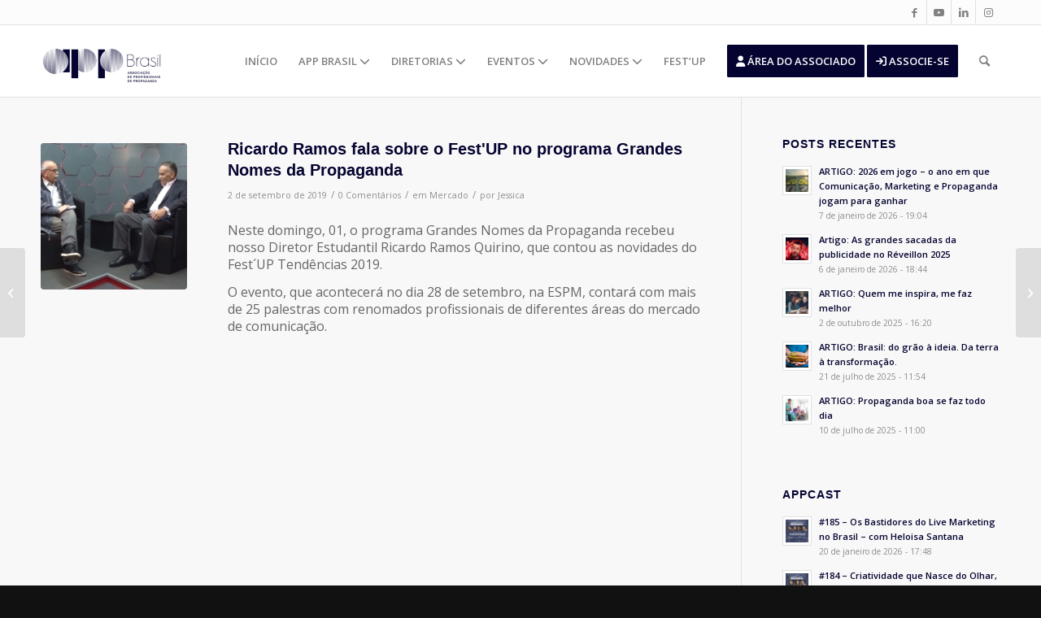

--- FILE ---
content_type: text/html; charset=UTF-8
request_url: https://appbrasil.org.br/ricardo-ramos-fala-sobre-o-festup-no-programa-grandes-nomes-da-propaganda-2/
body_size: 28076
content:
<!DOCTYPE html>
<html lang="pt-BR" class="html_stretched responsive av-preloader-disabled  html_header_top html_logo_left html_main_nav_header html_menu_right html_slim html_header_sticky html_header_shrinking_disabled html_header_topbar_active html_mobile_menu_phone html_header_searchicon html_content_align_center html_header_unstick_top_disabled html_header_stretch_disabled html_av-overlay-side html_av-overlay-side-classic html_av-submenu-noclone html_entry_id_8683 av-cookies-no-cookie-consent av-no-preview av-default-lightbox html_text_menu_active av-mobile-menu-switch-default">
<head>
<meta charset="UTF-8" />
<meta name="robots" content="index, follow" />


<!-- mobile setting -->
<meta name="viewport" content="width=device-width, initial-scale=1">

<!-- Scripts/CSS and wp_head hook -->
<title>Ricardo Ramos fala sobre o Fest&#039;UP no programa Grandes Nomes da Propaganda &#8211; APP Brasil</title>
<meta name='robots' content='max-image-preview:large' />
<link rel='dns-prefetch' href='//use.fontawesome.com' />
<link rel="alternate" type="application/rss+xml" title="Feed para APP Brasil &raquo;" href="https://appbrasil.org.br/feed/" />
<link rel="alternate" type="application/rss+xml" title="Feed de comentários para APP Brasil &raquo;" href="https://appbrasil.org.br/comments/feed/" />
<link rel="alternate" type="text/calendar" title="APP Brasil &raquo; do iCal Feed" href="https://appbrasil.org.br/events/?ical=1" />
<link rel="alternate" type="application/rss+xml" title="Feed de comentários para APP Brasil &raquo; Ricardo Ramos fala sobre o Fest&#039;UP no programa Grandes Nomes da Propaganda" href="https://appbrasil.org.br/ricardo-ramos-fala-sobre-o-festup-no-programa-grandes-nomes-da-propaganda-2/feed/" />
<link rel="alternate" title="oEmbed (JSON)" type="application/json+oembed" href="https://appbrasil.org.br/wp-json/oembed/1.0/embed?url=https%3A%2F%2Fappbrasil.org.br%2Fricardo-ramos-fala-sobre-o-festup-no-programa-grandes-nomes-da-propaganda-2%2F" />
<link rel="alternate" title="oEmbed (XML)" type="text/xml+oembed" href="https://appbrasil.org.br/wp-json/oembed/1.0/embed?url=https%3A%2F%2Fappbrasil.org.br%2Fricardo-ramos-fala-sobre-o-festup-no-programa-grandes-nomes-da-propaganda-2%2F&#038;format=xml" />

<!-- google webfont font replacement -->

			<script type='text/javascript'>

				(function() {

					/*	check if webfonts are disabled by user setting via cookie - or user must opt in.	*/
					var html = document.getElementsByTagName('html')[0];
					var cookie_check = html.className.indexOf('av-cookies-needs-opt-in') >= 0 || html.className.indexOf('av-cookies-can-opt-out') >= 0;
					var allow_continue = true;
					var silent_accept_cookie = html.className.indexOf('av-cookies-user-silent-accept') >= 0;

					if( cookie_check && ! silent_accept_cookie )
					{
						if( ! document.cookie.match(/aviaCookieConsent/) || html.className.indexOf('av-cookies-session-refused') >= 0 )
						{
							allow_continue = false;
						}
						else
						{
							if( ! document.cookie.match(/aviaPrivacyRefuseCookiesHideBar/) )
							{
								allow_continue = false;
							}
							else if( ! document.cookie.match(/aviaPrivacyEssentialCookiesEnabled/) )
							{
								allow_continue = false;
							}
							else if( document.cookie.match(/aviaPrivacyGoogleWebfontsDisabled/) )
							{
								allow_continue = false;
							}
						}
					}

					if( allow_continue )
					{
						var f = document.createElement('link');

						f.type 	= 'text/css';
						f.rel 	= 'stylesheet';
						f.href 	= '//fonts.googleapis.com/css?family=Open+Sans:400,600&display=auto';
						f.id 	= 'avia-google-webfont';

						document.getElementsByTagName('head')[0].appendChild(f);
					}
				})();

			</script>
			<style id='wp-img-auto-sizes-contain-inline-css' type='text/css'>
img:is([sizes=auto i],[sizes^="auto," i]){contain-intrinsic-size:3000px 1500px}
/*# sourceURL=wp-img-auto-sizes-contain-inline-css */
</style>
<style id='wp-emoji-styles-inline-css' type='text/css'>

	img.wp-smiley, img.emoji {
		display: inline !important;
		border: none !important;
		box-shadow: none !important;
		height: 1em !important;
		width: 1em !important;
		margin: 0 0.07em !important;
		vertical-align: -0.1em !important;
		background: none !important;
		padding: 0 !important;
	}
/*# sourceURL=wp-emoji-styles-inline-css */
</style>
<link rel='stylesheet' id='wp-block-library-css' href='https://appbrasil.org.br/wp-includes/css/dist/block-library/style.min.css?ver=6.9' type='text/css' media='all' />
<style id='wp-block-paragraph-inline-css' type='text/css'>
.is-small-text{font-size:.875em}.is-regular-text{font-size:1em}.is-large-text{font-size:2.25em}.is-larger-text{font-size:3em}.has-drop-cap:not(:focus):first-letter{float:left;font-size:8.4em;font-style:normal;font-weight:100;line-height:.68;margin:.05em .1em 0 0;text-transform:uppercase}body.rtl .has-drop-cap:not(:focus):first-letter{float:none;margin-left:.1em}p.has-drop-cap.has-background{overflow:hidden}:root :where(p.has-background){padding:1.25em 2.375em}:where(p.has-text-color:not(.has-link-color)) a{color:inherit}p.has-text-align-left[style*="writing-mode:vertical-lr"],p.has-text-align-right[style*="writing-mode:vertical-rl"]{rotate:180deg}
/*# sourceURL=https://appbrasil.org.br/wp-includes/blocks/paragraph/style.min.css */
</style>
<style id='global-styles-inline-css' type='text/css'>
:root{--wp--preset--aspect-ratio--square: 1;--wp--preset--aspect-ratio--4-3: 4/3;--wp--preset--aspect-ratio--3-4: 3/4;--wp--preset--aspect-ratio--3-2: 3/2;--wp--preset--aspect-ratio--2-3: 2/3;--wp--preset--aspect-ratio--16-9: 16/9;--wp--preset--aspect-ratio--9-16: 9/16;--wp--preset--color--black: #000000;--wp--preset--color--cyan-bluish-gray: #abb8c3;--wp--preset--color--white: #ffffff;--wp--preset--color--pale-pink: #f78da7;--wp--preset--color--vivid-red: #cf2e2e;--wp--preset--color--luminous-vivid-orange: #ff6900;--wp--preset--color--luminous-vivid-amber: #fcb900;--wp--preset--color--light-green-cyan: #7bdcb5;--wp--preset--color--vivid-green-cyan: #00d084;--wp--preset--color--pale-cyan-blue: #8ed1fc;--wp--preset--color--vivid-cyan-blue: #0693e3;--wp--preset--color--vivid-purple: #9b51e0;--wp--preset--color--metallic-red: #b02b2c;--wp--preset--color--maximum-yellow-red: #edae44;--wp--preset--color--yellow-sun: #eeee22;--wp--preset--color--palm-leaf: #83a846;--wp--preset--color--aero: #7bb0e7;--wp--preset--color--old-lavender: #745f7e;--wp--preset--color--steel-teal: #5f8789;--wp--preset--color--raspberry-pink: #d65799;--wp--preset--color--medium-turquoise: #4ecac2;--wp--preset--gradient--vivid-cyan-blue-to-vivid-purple: linear-gradient(135deg,rgb(6,147,227) 0%,rgb(155,81,224) 100%);--wp--preset--gradient--light-green-cyan-to-vivid-green-cyan: linear-gradient(135deg,rgb(122,220,180) 0%,rgb(0,208,130) 100%);--wp--preset--gradient--luminous-vivid-amber-to-luminous-vivid-orange: linear-gradient(135deg,rgb(252,185,0) 0%,rgb(255,105,0) 100%);--wp--preset--gradient--luminous-vivid-orange-to-vivid-red: linear-gradient(135deg,rgb(255,105,0) 0%,rgb(207,46,46) 100%);--wp--preset--gradient--very-light-gray-to-cyan-bluish-gray: linear-gradient(135deg,rgb(238,238,238) 0%,rgb(169,184,195) 100%);--wp--preset--gradient--cool-to-warm-spectrum: linear-gradient(135deg,rgb(74,234,220) 0%,rgb(151,120,209) 20%,rgb(207,42,186) 40%,rgb(238,44,130) 60%,rgb(251,105,98) 80%,rgb(254,248,76) 100%);--wp--preset--gradient--blush-light-purple: linear-gradient(135deg,rgb(255,206,236) 0%,rgb(152,150,240) 100%);--wp--preset--gradient--blush-bordeaux: linear-gradient(135deg,rgb(254,205,165) 0%,rgb(254,45,45) 50%,rgb(107,0,62) 100%);--wp--preset--gradient--luminous-dusk: linear-gradient(135deg,rgb(255,203,112) 0%,rgb(199,81,192) 50%,rgb(65,88,208) 100%);--wp--preset--gradient--pale-ocean: linear-gradient(135deg,rgb(255,245,203) 0%,rgb(182,227,212) 50%,rgb(51,167,181) 100%);--wp--preset--gradient--electric-grass: linear-gradient(135deg,rgb(202,248,128) 0%,rgb(113,206,126) 100%);--wp--preset--gradient--midnight: linear-gradient(135deg,rgb(2,3,129) 0%,rgb(40,116,252) 100%);--wp--preset--font-size--small: 1rem;--wp--preset--font-size--medium: 1.125rem;--wp--preset--font-size--large: 1.75rem;--wp--preset--font-size--x-large: clamp(1.75rem, 3vw, 2.25rem);--wp--preset--spacing--20: 0.44rem;--wp--preset--spacing--30: 0.67rem;--wp--preset--spacing--40: 1rem;--wp--preset--spacing--50: 1.5rem;--wp--preset--spacing--60: 2.25rem;--wp--preset--spacing--70: 3.38rem;--wp--preset--spacing--80: 5.06rem;--wp--preset--shadow--natural: 6px 6px 9px rgba(0, 0, 0, 0.2);--wp--preset--shadow--deep: 12px 12px 50px rgba(0, 0, 0, 0.4);--wp--preset--shadow--sharp: 6px 6px 0px rgba(0, 0, 0, 0.2);--wp--preset--shadow--outlined: 6px 6px 0px -3px rgb(255, 255, 255), 6px 6px rgb(0, 0, 0);--wp--preset--shadow--crisp: 6px 6px 0px rgb(0, 0, 0);}:root { --wp--style--global--content-size: 800px;--wp--style--global--wide-size: 1130px; }:where(body) { margin: 0; }.wp-site-blocks > .alignleft { float: left; margin-right: 2em; }.wp-site-blocks > .alignright { float: right; margin-left: 2em; }.wp-site-blocks > .aligncenter { justify-content: center; margin-left: auto; margin-right: auto; }:where(.is-layout-flex){gap: 0.5em;}:where(.is-layout-grid){gap: 0.5em;}.is-layout-flow > .alignleft{float: left;margin-inline-start: 0;margin-inline-end: 2em;}.is-layout-flow > .alignright{float: right;margin-inline-start: 2em;margin-inline-end: 0;}.is-layout-flow > .aligncenter{margin-left: auto !important;margin-right: auto !important;}.is-layout-constrained > .alignleft{float: left;margin-inline-start: 0;margin-inline-end: 2em;}.is-layout-constrained > .alignright{float: right;margin-inline-start: 2em;margin-inline-end: 0;}.is-layout-constrained > .aligncenter{margin-left: auto !important;margin-right: auto !important;}.is-layout-constrained > :where(:not(.alignleft):not(.alignright):not(.alignfull)){max-width: var(--wp--style--global--content-size);margin-left: auto !important;margin-right: auto !important;}.is-layout-constrained > .alignwide{max-width: var(--wp--style--global--wide-size);}body .is-layout-flex{display: flex;}.is-layout-flex{flex-wrap: wrap;align-items: center;}.is-layout-flex > :is(*, div){margin: 0;}body .is-layout-grid{display: grid;}.is-layout-grid > :is(*, div){margin: 0;}body{padding-top: 0px;padding-right: 0px;padding-bottom: 0px;padding-left: 0px;}a:where(:not(.wp-element-button)){text-decoration: underline;}:root :where(.wp-element-button, .wp-block-button__link){background-color: #32373c;border-width: 0;color: #fff;font-family: inherit;font-size: inherit;font-style: inherit;font-weight: inherit;letter-spacing: inherit;line-height: inherit;padding-top: calc(0.667em + 2px);padding-right: calc(1.333em + 2px);padding-bottom: calc(0.667em + 2px);padding-left: calc(1.333em + 2px);text-decoration: none;text-transform: inherit;}.has-black-color{color: var(--wp--preset--color--black) !important;}.has-cyan-bluish-gray-color{color: var(--wp--preset--color--cyan-bluish-gray) !important;}.has-white-color{color: var(--wp--preset--color--white) !important;}.has-pale-pink-color{color: var(--wp--preset--color--pale-pink) !important;}.has-vivid-red-color{color: var(--wp--preset--color--vivid-red) !important;}.has-luminous-vivid-orange-color{color: var(--wp--preset--color--luminous-vivid-orange) !important;}.has-luminous-vivid-amber-color{color: var(--wp--preset--color--luminous-vivid-amber) !important;}.has-light-green-cyan-color{color: var(--wp--preset--color--light-green-cyan) !important;}.has-vivid-green-cyan-color{color: var(--wp--preset--color--vivid-green-cyan) !important;}.has-pale-cyan-blue-color{color: var(--wp--preset--color--pale-cyan-blue) !important;}.has-vivid-cyan-blue-color{color: var(--wp--preset--color--vivid-cyan-blue) !important;}.has-vivid-purple-color{color: var(--wp--preset--color--vivid-purple) !important;}.has-metallic-red-color{color: var(--wp--preset--color--metallic-red) !important;}.has-maximum-yellow-red-color{color: var(--wp--preset--color--maximum-yellow-red) !important;}.has-yellow-sun-color{color: var(--wp--preset--color--yellow-sun) !important;}.has-palm-leaf-color{color: var(--wp--preset--color--palm-leaf) !important;}.has-aero-color{color: var(--wp--preset--color--aero) !important;}.has-old-lavender-color{color: var(--wp--preset--color--old-lavender) !important;}.has-steel-teal-color{color: var(--wp--preset--color--steel-teal) !important;}.has-raspberry-pink-color{color: var(--wp--preset--color--raspberry-pink) !important;}.has-medium-turquoise-color{color: var(--wp--preset--color--medium-turquoise) !important;}.has-black-background-color{background-color: var(--wp--preset--color--black) !important;}.has-cyan-bluish-gray-background-color{background-color: var(--wp--preset--color--cyan-bluish-gray) !important;}.has-white-background-color{background-color: var(--wp--preset--color--white) !important;}.has-pale-pink-background-color{background-color: var(--wp--preset--color--pale-pink) !important;}.has-vivid-red-background-color{background-color: var(--wp--preset--color--vivid-red) !important;}.has-luminous-vivid-orange-background-color{background-color: var(--wp--preset--color--luminous-vivid-orange) !important;}.has-luminous-vivid-amber-background-color{background-color: var(--wp--preset--color--luminous-vivid-amber) !important;}.has-light-green-cyan-background-color{background-color: var(--wp--preset--color--light-green-cyan) !important;}.has-vivid-green-cyan-background-color{background-color: var(--wp--preset--color--vivid-green-cyan) !important;}.has-pale-cyan-blue-background-color{background-color: var(--wp--preset--color--pale-cyan-blue) !important;}.has-vivid-cyan-blue-background-color{background-color: var(--wp--preset--color--vivid-cyan-blue) !important;}.has-vivid-purple-background-color{background-color: var(--wp--preset--color--vivid-purple) !important;}.has-metallic-red-background-color{background-color: var(--wp--preset--color--metallic-red) !important;}.has-maximum-yellow-red-background-color{background-color: var(--wp--preset--color--maximum-yellow-red) !important;}.has-yellow-sun-background-color{background-color: var(--wp--preset--color--yellow-sun) !important;}.has-palm-leaf-background-color{background-color: var(--wp--preset--color--palm-leaf) !important;}.has-aero-background-color{background-color: var(--wp--preset--color--aero) !important;}.has-old-lavender-background-color{background-color: var(--wp--preset--color--old-lavender) !important;}.has-steel-teal-background-color{background-color: var(--wp--preset--color--steel-teal) !important;}.has-raspberry-pink-background-color{background-color: var(--wp--preset--color--raspberry-pink) !important;}.has-medium-turquoise-background-color{background-color: var(--wp--preset--color--medium-turquoise) !important;}.has-black-border-color{border-color: var(--wp--preset--color--black) !important;}.has-cyan-bluish-gray-border-color{border-color: var(--wp--preset--color--cyan-bluish-gray) !important;}.has-white-border-color{border-color: var(--wp--preset--color--white) !important;}.has-pale-pink-border-color{border-color: var(--wp--preset--color--pale-pink) !important;}.has-vivid-red-border-color{border-color: var(--wp--preset--color--vivid-red) !important;}.has-luminous-vivid-orange-border-color{border-color: var(--wp--preset--color--luminous-vivid-orange) !important;}.has-luminous-vivid-amber-border-color{border-color: var(--wp--preset--color--luminous-vivid-amber) !important;}.has-light-green-cyan-border-color{border-color: var(--wp--preset--color--light-green-cyan) !important;}.has-vivid-green-cyan-border-color{border-color: var(--wp--preset--color--vivid-green-cyan) !important;}.has-pale-cyan-blue-border-color{border-color: var(--wp--preset--color--pale-cyan-blue) !important;}.has-vivid-cyan-blue-border-color{border-color: var(--wp--preset--color--vivid-cyan-blue) !important;}.has-vivid-purple-border-color{border-color: var(--wp--preset--color--vivid-purple) !important;}.has-metallic-red-border-color{border-color: var(--wp--preset--color--metallic-red) !important;}.has-maximum-yellow-red-border-color{border-color: var(--wp--preset--color--maximum-yellow-red) !important;}.has-yellow-sun-border-color{border-color: var(--wp--preset--color--yellow-sun) !important;}.has-palm-leaf-border-color{border-color: var(--wp--preset--color--palm-leaf) !important;}.has-aero-border-color{border-color: var(--wp--preset--color--aero) !important;}.has-old-lavender-border-color{border-color: var(--wp--preset--color--old-lavender) !important;}.has-steel-teal-border-color{border-color: var(--wp--preset--color--steel-teal) !important;}.has-raspberry-pink-border-color{border-color: var(--wp--preset--color--raspberry-pink) !important;}.has-medium-turquoise-border-color{border-color: var(--wp--preset--color--medium-turquoise) !important;}.has-vivid-cyan-blue-to-vivid-purple-gradient-background{background: var(--wp--preset--gradient--vivid-cyan-blue-to-vivid-purple) !important;}.has-light-green-cyan-to-vivid-green-cyan-gradient-background{background: var(--wp--preset--gradient--light-green-cyan-to-vivid-green-cyan) !important;}.has-luminous-vivid-amber-to-luminous-vivid-orange-gradient-background{background: var(--wp--preset--gradient--luminous-vivid-amber-to-luminous-vivid-orange) !important;}.has-luminous-vivid-orange-to-vivid-red-gradient-background{background: var(--wp--preset--gradient--luminous-vivid-orange-to-vivid-red) !important;}.has-very-light-gray-to-cyan-bluish-gray-gradient-background{background: var(--wp--preset--gradient--very-light-gray-to-cyan-bluish-gray) !important;}.has-cool-to-warm-spectrum-gradient-background{background: var(--wp--preset--gradient--cool-to-warm-spectrum) !important;}.has-blush-light-purple-gradient-background{background: var(--wp--preset--gradient--blush-light-purple) !important;}.has-blush-bordeaux-gradient-background{background: var(--wp--preset--gradient--blush-bordeaux) !important;}.has-luminous-dusk-gradient-background{background: var(--wp--preset--gradient--luminous-dusk) !important;}.has-pale-ocean-gradient-background{background: var(--wp--preset--gradient--pale-ocean) !important;}.has-electric-grass-gradient-background{background: var(--wp--preset--gradient--electric-grass) !important;}.has-midnight-gradient-background{background: var(--wp--preset--gradient--midnight) !important;}.has-small-font-size{font-size: var(--wp--preset--font-size--small) !important;}.has-medium-font-size{font-size: var(--wp--preset--font-size--medium) !important;}.has-large-font-size{font-size: var(--wp--preset--font-size--large) !important;}.has-x-large-font-size{font-size: var(--wp--preset--font-size--x-large) !important;}
/*# sourceURL=global-styles-inline-css */
</style>

<style id='font-awesome-svg-styles-default-inline-css' type='text/css'>
.svg-inline--fa {
  display: inline-block;
  height: 1em;
  overflow: visible;
  vertical-align: -.125em;
}
/*# sourceURL=font-awesome-svg-styles-default-inline-css */
</style>
<link rel='stylesheet' id='font-awesome-svg-styles-css' href='https://appbrasil.org.br/wp-content/uploads/font-awesome/v6.6.0/css/svg-with-js.css' type='text/css' media='all' />
<style id='font-awesome-svg-styles-inline-css' type='text/css'>
   .wp-block-font-awesome-icon svg::before,
   .wp-rich-text-font-awesome-icon svg::before {content: unset;}
/*# sourceURL=font-awesome-svg-styles-inline-css */
</style>
<link rel='stylesheet' id='contact-form-7-css' href='https://appbrasil.org.br/wp-content/plugins/contact-form-7/includes/css/styles.css?ver=6.1.4' type='text/css' media='all' />
<link rel='stylesheet' id='mediaelement-css' href='https://appbrasil.org.br/wp-includes/js/mediaelement/mediaelementplayer-legacy.min.css?ver=4.2.17' type='text/css' media='all' />
<link rel='stylesheet' id='wp-mediaelement-css' href='https://appbrasil.org.br/wp-includes/js/mediaelement/wp-mediaelement.min.css?ver=6.9' type='text/css' media='all' />
<link rel='stylesheet' id='font-awesome-official-css' href='https://use.fontawesome.com/releases/v6.6.0/css/all.css' type='text/css' media='all' integrity="sha384-h/hnnw1Bi4nbpD6kE7nYfCXzovi622sY5WBxww8ARKwpdLj5kUWjRuyiXaD1U2JT" crossorigin="anonymous" />
<link rel='stylesheet' id='avia-merged-styles-css' href='https://appbrasil.org.br/wp-content/uploads/dynamic_avia/avia-merged-styles-83b2ae882d5fcddbf2fbd27e5a8163f0---69027085b313e.css' type='text/css' media='all' />
<link rel='stylesheet' id='font-awesome-official-v4shim-css' href='https://use.fontawesome.com/releases/v6.6.0/css/v4-shims.css' type='text/css' media='all' integrity="sha384-Heamg4F/EELwbmnBJapxaWTkcdX/DCrJpYgSshI5BkI7xghn3RvDcpG+1xUJt/7K" crossorigin="anonymous" />
<script type="text/javascript" src="https://appbrasil.org.br/wp-includes/js/jquery/jquery.min.js?ver=3.7.1" id="jquery-core-js"></script>
<script type="text/javascript" src="https://appbrasil.org.br/wp-includes/js/jquery/jquery-migrate.min.js?ver=3.4.1" id="jquery-migrate-js"></script>
<link rel="https://api.w.org/" href="https://appbrasil.org.br/wp-json/" /><link rel="alternate" title="JSON" type="application/json" href="https://appbrasil.org.br/wp-json/wp/v2/posts/8683" /><link rel="EditURI" type="application/rsd+xml" title="RSD" href="https://appbrasil.org.br/xmlrpc.php?rsd" />
<meta name="generator" content="WordPress 6.9" />
<meta name="generator" content="Seriously Simple Podcasting 3.14.2" />
<link rel="canonical" href="https://appbrasil.org.br/ricardo-ramos-fala-sobre-o-festup-no-programa-grandes-nomes-da-propaganda-2/" />
<link rel='shortlink' href='https://appbrasil.org.br/?p=8683' />

<link rel="alternate" type="application/rss+xml" title="Feed RSS do Podcast" href="https://appbrasil.org.br/feed/podcast" />

<meta name="tec-api-version" content="v1"><meta name="tec-api-origin" content="https://appbrasil.org.br"><link rel="alternate" href="https://appbrasil.org.br/wp-json/tribe/events/v1/" /><link rel="profile" href="http://gmpg.org/xfn/11" />
<link rel="alternate" type="application/rss+xml" title="APP Brasil RSS2 Feed" href="https://appbrasil.org.br/feed/" />
<link rel="pingback" href="https://appbrasil.org.br/xmlrpc.php" />
<!--[if lt IE 9]><script src="https://appbrasil.org.br/wp-content/themes/enfold/js/html5shiv.js"></script><![endif]-->
<link rel="icon" href="/wp-content/uploads/2024/06/icone-300x151.png" type="image/png">
<!--Google Adsense-->
<!--<script data-ad-client="ca-pub-6741900814417601" async src="https://pagead2.googlesyndication.com/pagead/js/adsbygoogle.js"></script>-->
<!--Fim Google Adsense-->

<!-- Google Tag Manager -->
<script>(function(w,d,s,l,i){w[l]=w[l]||[];w[l].push({'gtm.start':
new Date().getTime(),event:'gtm.js'});var f=d.getElementsByTagName(s)[0],
j=d.createElement(s),dl=l!='dataLayer'?'&l='+l:'';j.async=true;j.src=
'https://www.googletagmanager.com/gtm.js?id='+i+dl;f.parentNode.insertBefore(j,f);
})(window,document,'script','dataLayer','GTM-NSCN85J');</script>
<!-- End Google Tag Manager -->


<meta name="facebook-domain-verification" content="3gcsiri5rn2jgugacfvdf2iaskpfmd" /> 

<!--<link href="https://cdn.associatec.com.br/Areas/AreaAssociados/MinhaConta/css/cadastro-associado.css" rel="stylesheet">-->




<!-- To speed up the rendering and to display the site as fast as possible to the user we include some styles and scripts for above the fold content inline -->
<script type="text/javascript">'use strict';var avia_is_mobile=!1;if(/Android|webOS|iPhone|iPad|iPod|BlackBerry|IEMobile|Opera Mini/i.test(navigator.userAgent)&&'ontouchstart' in document.documentElement){avia_is_mobile=!0;document.documentElement.className+=' avia_mobile '}
else{document.documentElement.className+=' avia_desktop '};document.documentElement.className+=' js_active ';(function(){var e=['-webkit-','-moz-','-ms-',''],n='',o=!1,a=!1;for(var t in e){if(e[t]+'transform' in document.documentElement.style){o=!0;n=e[t]+'transform'};if(e[t]+'perspective' in document.documentElement.style){a=!0}};if(o){document.documentElement.className+=' avia_transform '};if(a){document.documentElement.className+=' avia_transform3d '};if(typeof document.getElementsByClassName=='function'&&typeof document.documentElement.getBoundingClientRect=='function'&&avia_is_mobile==!1){if(n&&window.innerHeight>0){setTimeout(function(){var e=0,o={},a=0,t=document.getElementsByClassName('av-parallax'),i=window.pageYOffset||document.documentElement.scrollTop;for(e=0;e<t.length;e++){t[e].style.top='0px';o=t[e].getBoundingClientRect();a=Math.ceil((window.innerHeight+i-o.top)*0.3);t[e].style[n]='translate(0px, '+a+'px)';t[e].style.top='auto';t[e].className+=' enabled-parallax '}},50)}}})();</script>		<style type="text/css" id="wp-custom-css">
			.av_header_transparency .logo{
	width:150px;
	margin-top:20px;
}
.banner-pc {
	z-index:1;
}
.logo img {
	width:150px;
	margin-top:20px;
}
.av_header_transparency .logo img {
		margin-top:0;
}
.single-tribe_events .tribe-events-event-image img {
 display:none;
}
.tribe-events-event-url-label {
	font-size:30px;
	background:#00b6c4;
	color:#fff!important;
	padding:15px !important;
	width:100%!important;
}
.tribe-events-event-url a{
	background:#0b6c4;
	color:#00b6c4!important;
	padding:15px 0;
}


.image-overlay-inside{
	display:none!important;
	
}

.banner-pc .slideshow_caption{
width:100%!important;

}


.banner-pc .slideshow_caption p{ 
font-size:18px!important;
	text-transform:none!important;
}
.banner-pc .av-section-color-overlay{
	background: linear-gradient(90deg, #121132 30%, rgba(24, 3, 56, 0.5) 100%) transparent!important;
	opacity:0.98!important;
}
.banner-pc .slideshow_caption{
width:900px;

}
.banner-pc p{
	/*color:#1BD0A3;*/
	text-transform: uppercase;
  font-weight: 900!important;
	font-size: 18px;
	/*position:absolute;
	bottom:180px!important;*/

}
.artigos  .pagination a{
	color:gray!important;
}

.artigos  .pagination a:hover {
	color:#fff!important;
}
.artigos .fallback-post-type-icon, .artigos a  {
	color:#fff!important;
}
.banner-pc h2{
	color: #fff;
    font-size: 90px;
    line-height: 72px;
    text-transform: uppercase;
    font-weight: 900!important;
}

.banner-pc  a.avia-slideshow-button {
	font-size:16px!important;
	padding:10px 40px!important;
	background:#FF8F15!important;
	/*background:#00B6C4!important;*/
	border-radius:50px!important;
}
.sub-menu li {
	text-transform:uppercase!important;
}
.trecho-app-home .flex_column{
	margin-top:-80px!important;
	z-index:99!important;
	background:#fff;
	padding:15px 0 10px 0;
	
	border:1px solid #fff;
	
}
.trecho-app-home  h1 {
	font-size:30px!important;
	font-weight:800!important;
}

.text-primary {
    color: #FF8F15 !important;
}
.eventos-home {
	padding:20px 70px!important;
}
.eventos-home figcaption{
background:#FF8F15!important;
	display:none!important;

}
h1 {
	font-weight:700!important;
}
.apoiadores-home {
	background:#00B6C4!important;
}
.appcast-home h3{
	font-size:16px!important;
	font-weight:300!important;
}
.appcast-home .flex_column{
	padding: 20px!important;
    background: #fff!important;
    border-radius: 10px!important;
    box-shadow: 0 0 35px 0px rgba(22, 12, 96, 0.09)!important;
height:350px!important;
}
.post-entry-type-standard h1 {
	font-size:20px!important;
}
.artigos article .read-more-link a{
	background:#FF8F15!important;
	padding:5px;
	border-radius:15px;
}
.artigos article{
		padding: 20px!important;
    background: #fff!important;
    border-radius: 10px!important;
    box-shadow: 0 0 35px 0px rgba(22, 12, 96, 0.09)!important;
}
.artigos article h3 a{
	color:#050431!important;
}

.artigos article img{

}
.slide-meta-comments {
	display:none!important;
}
.artigos article .play-btn {
background:#00B6C4!important;
}

.player__body {
	background:#00431;
}

.player__podcast-title {
	color:#fff!important;
}
.castos-player.dark-mode .player {
		background:#05041!important;
}
.appcast-list .flex_column  article{
	padding: 20px!important;
    background: #fff!important;
    border-radius: 10px!important;
    box-shadow: 0 0 35px 0px rgba(22, 12, 96, 0.09)!important;
}

 #avia-magazine-1 time{
background:#00B6C4!important;
	 color:#151515;
	 padding:2px;
	 
}
.iconbox_icon  {
		background:#00B6C4!important;
}
.regionais-app .flex_column{

    border-radius: 10px!important;
    box-shadow: 0 0 35px 0px rgba(22, 12, 96, 0.09)!important;
}

	.agenda  .text-sep, 	.agenda  .comment-container, 	.agenda  .blog-categories, 	.agenda  .blog-author, 	.agenda  .read-more-link{
		display:none!important;
		
	}
.agenda  article h2{
	font-size:14px!important;
	padding:;
	height:0px;
	
}
.agenda .date-container{
	position:absolute;
	top:10px;
	padding:0 5px!important;
	height:25px;
	text-transform:uppercase!important;
		font-size:12px!important;
	
}
.agenda  article{

}
.agenda time {
	background:#00B6C4;
	color:#151515!important;
	padding:2px 5px!important;
	border-radius:12px;
}
.nossa-historia .avia-builder-el-9{
	    margin-left: -100px!important;
    background: #f8f8f8!important;
    padding: 25px!important;
}
.linha-do-tempo .av-milestone-even .av-milestone-content p{
	text-align:right!important;
}

.linha-do-tempo .av-milestone-icon-inner {
	background-color:#fff!important;
}
.embaixadores-estudantes h3{
	text-align:center;
	height:70px;
}
.embaixadores-estudantes .team-img-container img{

}
.embaixadores-estudantes .team-member-job-title {
	text-align:center;
	height:70px;
	color:#fff!important;

}
.embaixadores-estudantes  p{
		text-align:let!important;
	font-size:15px!important;
	line-height:1.2;
	color:#666!important;
	
}

.embaixadores-estudantes  p i{
	color:#00b6c4!important;
}
.embaixadores-estudantes .avia_textblock {
		margin-top:-50px!important;
}
	.embaixadores-estudantes .team-img-container {
	
		border: 5px solid #00b6c4 !important;
			border-radius:150px;
			width:200px!important;
		margin:0 auto;
		
	}
.embaixadores-estudantes  img{
	
	border-radius:150px;
}

.embaixadores-app h3{
	font-size:16px;
	margin-bottom:10px!important;
		height:80px;
	text-align:center!important;
}

.embaixadores-app .team-img-container {
	width:150px!important;

}
.speakers-festup2024 {
	
}
.corpo-diretivo  {
	
}

.page-id-19572 .mfp-img {
  border: 5px solid #00b6c4 !important;
  border-radius: 50% !important;
  object-fit: covr!important; /* Garante que a imagem se ajuste dentro da bolinha */
  width:auto ; /* Pode ajustar conforme o que o lightbox permitir */
  height: auto;
	padding:0;
}

.page-id-19572 .mfp-content{
  width: 90vw!important; /* 90% da largura da tela (vw = viewport width) */
  max-width: 90vw!important;
  
}
.page-id-19572 .mfp-title {
display: block; /* transforma inline em bloco */
  width: 90vw!important; /* 90% da largura da tela (vw = viewport width) */
  max-width: 90vw!important;
  margin: 0 auto!important;
  text-align: center;
  font-size: 18px;
  line-height: 1.4;
  color: #fff;
margin: 0 auto!important;
	margin-top:50px!important;
}

.page-id-19572 .mfp-bottom-bar  {
	
}
.corpo-diretivo .av-masonry-outerimage-container{
	border-radius:300px!important;
		border:5px solid #00b6c4!important;
}
.corpo-diretivo 	.team-img-container  {
border:5px solid #00b6c4!important;
	
	border-radius:150px;
}
.corpo-diretivo .avia-team-member {	text-align:center!important;
	
}

.corpo-diretivo .team-member-job-title   {
font-size:16px;
	padding-top:15px;
}
.regionais-app .flex_column	{
	background:#fff!important;
	box-shadow:0px!important;
}
.regionais-app .avia-team-member h3{	text-align:center!important;
	
}


.curriculo-arbitragem .av_iconlist_title a, .curriculo-arbitragem .av_iconlist_title{
	color:#121132!important;
	text-decoration:none!important;
	font-size:18px!important;
	pointer-events:none!important;
}


.curriculo-arbitragem  .iconlist-char {
	background:#00afbc;
	color:#fff;
padding:5px;

}

.ead-app-brasil h1.av-special-heading-tag{
	font-size:20px!important;
	color:#121132!important;
}

.ead-app-brasil .iconlist_icon {
	background:#00B6C4!important;
	padding:5px;
	width:25px!important;
	height:25px!important;
}

.form-acesso label {
	color:#fff!important;
}

.form-acesso input {
	background:#050431!important;
	
}
.form-acesso input[type="submit"]  {
	background:#1BD0A3!important;
	width:100%!important;
}
.form-acesso img{
	width: 200px;
  padding-top: 30px;
}
footer{
	background:#fff!important;
}
footer .copyright{
	color:#888888;
}
footer img {
	display:none!important;
}

.rodape a{
	text-decoration:none!important;
}
.rodape i{
	color:#00B6C4!important;

}

/*LP PrêmioContribuição Profissional 2025*/

.menu-premio-contribuicao-profissional-2025 {
	background:#48041c!important;
	text-align:center!important;
}


.menu-premio-contribuicao-profissional-2025 li a{
	background:#48041c!important;
	color:#fff!important;
	  font-family: 'HelveticaNeue',sans-serif !important;
}
.menu-premio-contribuicao-profissional-2025 li a img{
	width:40px!important;
}
.menu-premio-contribuicao-profissional-2025 .avia-team-member {
	text-align:center!important;
	display:block;
}



.menu-premio-contribuicao-profissional-2025 .team-member-name  {
	
}

.menu-premio-contribuicao-profissional-2025 li a img{
vertical-align:bottom!important;
}



.menu-premio-contribuicao-profissional-2025 li a{
	background:#914e1!important;
	color:#fff!important;
	  font-family: 'HelveticaNeue',sans-serif !important;
}
.menu-premio-contribuicao-profissional-2025 li a img{
vertical-align:bottom!important;
}
.banner-premio-contribuicao-2025 .av-subheading{
  background: linear-gradient(135deg, #b27717, #f7d669) !important;
  -webkit-background-clip: text;
  -webkit-text-fill-color: transparent!important;
  background-clip: text!important;
  color: transparent!important;
	font-weight:bold;
}
.premiados-premio-contribuicao-2025 h3.team-member-name{
	    background: linear-gradient(135deg, #b27717, #f7d669)!important;
	color:#151515!important;
	border-radius:7px;
	padding:5px;
	font-size:16px;
	margin-bottom:25px;
}

.premiados-premio-contribuicao-2025 .team-member-job-title {
    position: relative;         /* necessário para o ::before */
    padding: 10px 15px;         /* espaço interno */
    border-radius: 15px!;        /* cantos arredondados */
              /* fundo do conteúdo */
    z-index: 1;                 /* texto acima do ::before */
    display: inline-block;      /* garante que o tamanho se ajuste ao conteúdo */
    color: #fff!important;                /* cor do texto */
	width:100%;
}

.premiados-premio-contribuicao-2025 .team-member-job-title::before {
    content: "";
    position: absolute;
    top: 0; bottom: 0; left: 0; right: 0; /* cobre o elemento inteiro */
    border-radius: 15px;         /* mesmo do conteúdo */
    padding: 2px;                /* espaço para “borda” */
    background: linear-gradient(135deg, #b27717, #f7d669);
    z-index: -1;                 /* atrás do conteúdo */
    -webkit-mask:
        linear-gradient(#fff 0 0) content-box, 
        linear-gradient(#fff 0 0);
    -webkit-mask-composite: destination-out;
    mask-composite: exclude;
}



 .premiados-premio-contribuicao-2025 .team-img-container img{
  border-color: #e2d6c3!important;
border-width:1px!important;
	 padding:5px;
	
}

.premiada-de-honra .team-img-container img{
	  border-color: #debc6a!important;
   
    border-width: 2px!important;
	 padding:5px;
}
.premiados-premio-contribuicao-2025 .avia-team-member{
	text-align:center;
}
.banner-premio-contribuicao-2024 .av-subheading {
	margin-bottom:100px;
	font-weight:bld;
	font-size:18px!important;
	  font-family: 'HelveticaNeue',sans-serif !important;
}
.banner-premio-contribuicao-2024 h1 .texto-1{
font-size:40px;
	   font-family: 'HelveticaNeue',sans-serif !important;
	font-weight:lighter!important;
}

.banner-premio-contribuicao-2024 h1 .texto-2 {
    color: #914e1a !important;
    font-size: 70px;
    font-weight: bold;
    font-style: italic !important;
    font-family: 'HelveticaNeue', sans-serif !important;
    text-shadow: 2px 2px 10px rgba(0, 0, 0, 0.5);
    
    /* Efeito de esfumaçamento até o preto */
    position: relative;
    z-index: 1;
    
    /* Gradiente de máscara para sumir no preto */
    -webkit-mask-image: linear-gradient(to bottom, rgba(0, 0, 0, 1) 30%, rgba(0, 0, 0, 0) 80%);
    mask-image: linear-gradient(to bottom, rgba(0, 0, 0, 1) 30%, rgba(0, 0, 0, 0) 80%);
}



.banner-premio-contribuicao-2025 .iconbox_content_title {
	color:#dfbf6d!important
}
.banner-premio-contribuicao-2024 .flex_column{
    /* Fundo preto sólido */
    position: relative;
    z-index: 0;
}

.banner-premio-contribuicao-2024 h1 .texto-3{
font-size:40px;
    font-family: 'HelveticaNeue',sans-serif !important;
	font-weight:lighter!important;
	line-height:1.5;
	margin-left:290px!important;
}

.banner-premio-contribuicao-2024 .avia-icon-list-container ul li div{
font-size:32px!important;
	 font-family: 'HelveticaNeue',sans-serif !important;
}


.premiados-premio-contribuicao-2025 article .iconbox_content {
	text-align:center!important;
	
}

.o-que-e-premio-contribuicao h1{
	font-size:50px!important;
    font-family: 'HelveticaNeue',sans-serif !important;
}

.premiados-premio-contribuicao-2025 .iconbox_icon {
  background: linear-gradient(135deg, #b27717, #f7d669)!important;

}
.icon-categoria-premio  article h3 {
	  background: linear-gradient(135deg, #b27717, #f7d669)!important;
  -webkit-background-clip: text!important;
  -webkit-text-fill-color: transparent!important;
  background-clip: text!important;
  color: transparent!important;
	font-weight:bold!important;
	margin-top:20px!important;
	text-align:left;
	width:100%!important;
	padding:0!important;
	display:block;
	
}

.icon-categoria-premio   .iconbox_content{
	background:#48041c!important;
	border-radius:8px;
	padding:40px 5px 5px;
	
}
.icon-categoria-premio  .iconbox_content_title {
	font-size:12px!important;
	color:#fff!important;
}

.section-categoria-premio iconbox {


}

.section-categoria-premio article h3 {
	
	  background: linear-gradient(135deg, #b27717, #f7d669)!important;
  -webkit-background-clip: text!important;
  -webkit-text-fill-color: transparent!important;
  background-clip: text!important;
  color: transparent!important;
	font-weight:bold!important;
	margin-top:20px!important;
}
@media (max-width:600px) {
	.section-categoria-premio article h3 {
		font-size:20px!important;
	}
}
.o-que-e-premio-contribuicao-2025 img  {
	border: 8px double #b27717;
}
.o-que-e-premio-contribuicao img {
border: 8px double #914e1a;
}

.premiados-premio-contribuicao-2025 {
	
}
.premiados-premio-contribuicao-2024 img{
	width:200px!important;
}
.premiados-premio-contribuicao-2024 h1 {
		font-size:50px!important;
    font-family: 'HelveticaNeue',sans-serif !important;
}

.premiados-premio-contribuicao-2024 h3 {
	  font-family: 'HelveticaNeue',sans-serif !important;
	font-size:16px;
	text-align:center;
}

.premiados-premio-contribuicao-2024 .team-member-job-title {
		text-align:center;
}
.premiados-premio-contribuicao-2024 ul {
	text-align:center;
	display:block;
	margin:0 auto!important;

}
.premiados-premio-contribuicao-2024 .iconlist_icon {
	width:23px!important;
	text-align:center;
	display:block;
	
}

.premiados-premio-contribuicao-2024 .av_iconlist_title  {
	width:;
	font-size:13px;
		text-align:center;
	display:block;

}
.premiados-premio-contribuicao-2024 a {
	border-width:1px!important;
}
.premiados-premio-contribuicao-2024 .iconbox_content{
	padding-bottom:2px;
	padding-top:35px;
	background:#30303085!important;
}
.premiados-premio-contribuicao-2024  .iconbox{
	margin-top:15px!important;
}
.premiados-premio-contribuicao-2024  .iconbox .iconbox_icon{
	background:#c9b822!important;
}
.premiados-premio-contribuicao-2024 .iconbox_content .iconbox_content_title  {
	font-size:12px;
	font-weight:300;
}
.local-e-informacoes-premio-contribuicao h1{
		font-size:50px!important;
    font-family: 'HelveticaNeue',sans-serif !important;
	color:#fff!important;
}
.local-e-informacoes-premio-contribuicao p{
		
    font-family: 'HelveticaNeue',sans-serif !important;
	color:#fff!important;
}

.local-e-informacoes-premio-contribuicao img {
	border: 8px double #fff;
}
.local-e-informacoes-premio-contribuicao .goto-slide{

	z-index:9!important;
	opacity:1!important;
}
.local-e-informacoes-premio-contribuicao .avia-slideshow-dots{
	position:absolute!important;
	z-index:999!important;
	bottom:-40px!important;
	
}

@media (max-width:700px) {
	.sub_menu_socket , .social_bookmarks{
		display:none!important;
	}
	.banner-mobile h2 {
		font-size:50px!important;
	}
	
	.trecho-app-home {
		margin-top:0!important;
	}
	
		
	.trecho-app-home .avia-builder-el-4{
		margin-top:20px!important;
		
	}
	.trecho-app-home .avia-builder-el-4 h1{
		font-size:20px!important;
		padding:50px 10px;
	}
	.banner-premio-contribuicao-2024 h1 .texto-1{
font-size:30px;
	   font-family: 'HelveticaNeue',sans-serif !important;
	font-weight:lighter!important;
}
	
	.eventos-home  {
		padding:0!important;
	}
	.eventos-home h1{
		font-size:25px!important;
	}
	
	.apoiadores-home h1{
				font-size:25px!important;

	}
	
	.appcast-home h1{
				font-size:25px!important;

	}

	
	.agenda  h1{
				font-size:25px!important;

	}
	.banner-premio-contribuicao-2024 {
		background-position:left 100%!important;
	}
.banner-premio-contribuicao-2024 h1 .texto-2 {
    color: #914e1a !important;
    font-size: 50px;
    font-weight: bold;
    font-style: italic !important;
    font-family: 'HelveticaNeue', sans-serif !important;
    text-shadow: 2px 2px 10px rgba(0, 0, 0, 0.5);
    
    /* Efeito de esfumaçamento até o preto */
    position: relative;
    z-index: 1;
    
    /* Gradiente de máscara para sumir no preto */
    -webkit-mask-image: linear-gradient(to bottom, rgba(0, 0, 0, 1) 30%, rgba(0, 0, 0, 0) 80%);
    mask-image: linear-gradient(to bottom, rgba(0, 0, 0, 1) 30%, rgba(0, 0, 0, 0) 80%);
	line-height:1.5;
}


.banner-premio-contribuicao-2024 h1 .texto-3{
font-size:30px;
    font-family: 'HelveticaNeue',sans-serif !important;
	font-weight:lighter!important;
	line-height:1.5;
	margin-left:0!important;
}

}
/*Fim LP PrêmioContribuição Profissional 2025*/

/*Concurso TCC 2025*/
@media(min-width:1200px){
	.linha-metade {
  display: flex!important;
  flex-wrap: ;
  gap: 20px; /* espaçamento entre os campos */
}

.linha-metade label {
  flex: 1 1 8%!important; /* cada campo ocupa cerca de metade da linha */
}

.linha-metade input,
.linha-metade textarea,
.linha-metade select {
  width: 100%!important;
  box-sizing: border-box;
}

}
/*Fim Concurso TCC 2025*/
/*Concurso TCC 2024*/
.form-jingles-2022 h1{
	font-weight:lighter!important;
	font-size:60px!important;
}
.form-jingles-2022 label,.form-jingles-2022 h2{
	color:#fff;
}
.form-jingles-2022 input[type='submit']{
	background:green!important;
}

input.wpcf7-form-control.wpcf7-text, select.wpcf7-form-control.wpcf7-select, textarea.wpcf7-form-control.wpcf7-textarea{
	    border-color: #cc2127 !important;
    background-color: #ebebeb !important;
    color: #000000 !important;
}


.banca-avaliadora h3, .banca-avaliadora {
	text-align:center;
	font-weight:600!important;
}

.banca-avaliadora a{
	margin-top:-40px!important;
}
/*Fim Concurso TCC 2024*/
/*Festup 2025*/
.page-id-31866 h1,
.page-id-31866 h2,
.page-id-31866 h3,.page-id-31866 h4,
.page-id-31866 p,
.page-id-31866 span,
.page-id-31866 div {
  font-family: 'Helvetica Neue',  sans-serif!important;
	text-transform:none!important;

}
.page-id-31866 strong, .page-id-31866 b{
	color:#6b84cd!important;
}

.page-id-31866 .banner-festup-2024 .av-countdown-cell .av-countdown-cell-inner{
	color:#615acb!important;
	background:#fff!important;
	font-weight:bold!important;
}
.page-id-31866 .contato-festup2024 h2 strong{
	color:#fff!important;
}

.page-id-31866  #local-e-informacoes h4{
	font-weight:normal!important;
}

.page-id-31866 .contato-festup2024 a{
	background:#b297d2!important;
	border:none;
}

.page-id-31866  .contato-festup2024 h2 strong{
	color:#b297d2!important;
	
}
.video-festup .container{
max-width:100%!important;
	padding:0;
}

.palestrante {
  text-align: left;
  margin-bottom: 2rem;
  font-family: Arial, sans-serif;
}

.palestrante-nome {
  font-size: 1.5rem;     /* Fonte maior */
  font-weight: bold;     /* Negrito */
  margin-bottom: 0.3rem;
}

.palestrante-empresa {
  font-size: 1.2rem;      /* Fonte intermediária */
  font-style: italic;     /* Itálico */
  color: #fff;
  margin-bottom: 0.8rem;
}

.palestrante-descricao {
  font-size: 1rem;        /* Fonte menor */
  font-weight: normal;    /* Regular */
  line-height: 1.6;
  color: #fff;
}
@media (min-width:801px){
.speakers-festup2024 #av-masonry-1-item-32476{
		left:16.4%!important;
	}
	.speakers-festup2024  #av-masonry-1-item-32480 {
			left:33%!important;
	}
	.speakers-festup2024  #av-masonry-1-item-32481{
			left:49.5%!important;
	}
	.speakers-festup2024  #av-masonry-1-item-32484{
			left:66%!important;
	}
	.speakers-festup2024  #av-masonry-1-item-324{
			left:!important;
	}
	.speakers-festup2024 #av-masonry-1-item-323 {
		left:!important;
	}

}
	/*.speakers-festup2024 #av-masonry-1-item-32199, #av-masonry-1-item-32200, #av-masonry-1-item-32201 , #av-masonry-1-item-32208, #av-masonry-1-item-32209{
	margin-left:50px;
	
	}*/
/* Largura fixa das colunas */
.tab-programacao table th,
.tab-programacao table td {
  width: 260px!important;
  max-width: 800px!important;
  word-wrap: break-word!important; /* quebra palavras longas para não estourar a célula */

}


/* Fundo degradê para todo o bloco da programação */
.tab-programacao .tab_content{
  background: linear-gradient(135deg, #b4abb, #6b84cd)!important;
  padding: 5px!important;
  border-radius: px!important;
}
.tab-programacao .tab_titles .tab {
	color:#15115!important;
	border-radius:!important;
	font-size:15px;
	background:#fff;
	font-weight:bold!important;
}
.tab-programacao .tab_titles .tab:hover {
	background:#6b84cd!important;
	  transition: 0.3s;
	color:#fff!important;
	
}
.tab-programacao .active_tab {
	background:#b4a4bb!important;
	  transition: 0.3s;
	color:#fff!important;
}
/* Estilo geral das tabelas dentro do bloco */
.tab-programacao table {
  width: 100%; /* ocupa todo o container */
  border-collapse: collapse;
  table-layout: fixed; /* fixa a largura das colunas */
  font-weight:bold;
  background-color: #ffffff;
  border-radius: 8px;
  overflow: hidden;
  box-shadow: 0 4px 12px rgba(0,0,0,0.15);
}

/* Cabeçalho da tabela */
.tab-programacao table th {
  background-color: #6b84cd;
  color: #ffffff;
  padding: 10px;
  font-size: 14px;
  text-transform: uppercase;
  letter-spacing: 1px;
	vertical-align: middle; /* centraliza verticalmente */
  text-align: center; 

}
.tab-programacao th.sala {
  background-color: #6b84cd; /* roxo */
  color: #fff;
  text-align: center;
  font-weight: bold;
  font-size: 16px;
  padding: 10px;
}

.tab-programacao th.sub-header {
  background-color: #b4a4bb!important; /* vermelho */
  color: #fff;
  text-align: center;
  padding: 2px;
  font-weight: bold;
	border:none;
	font-size:15px!important;
}

.tab-programacao td:first-child,
.tab-programacao th:first-child {
background-color: #6b84cd; /* primeira coluna roxa */
  color: #fff;
  font-weight: bold;
  text-align: center;
	font-size:15px;
		vertical-align: middle; /
}

.tab-programacao .vazio{
	background:#9dbce2!important;
	color: #999!important;
  text-align: center;
  font-style: italic;
}
/* Primeira coluna das tabelas (Horário) */



/* Linhas pares do corpo da tabela */
.tab-programacao table tr:nth-child(even) td {
   background-color: ;
}

/* Linhas ímpares do corpo da tabela */
.tab-programacao table tr:nth-child(odd) td {
  background-color: ;
}

/* Células da tabela */
.tab-programacao table td {
  padding: 16px;
  color: #151515;
  border: 2px solid #b4a4bb;
  vertical-align: middle;
width:max-content!important;
	text-align:center;
	border-radius:5px;
}

/* Destacar temas em itálico */
.tab-programacao table i, .tab-programacao table em{
  color: #6b84c!important;
  font-style: italic;
  font-weight: bold;
}

/* Hover para linha */
.tab-programacao table tr:over td {
  background-color: #e0d9f0;
  transition: 0.3s;
}

/* Responsividade */
/* Ajustes no mobile */
@media (max-width: 768px) {
	.tab-programacao  .tab.fullsize-tab{
		background:#e0d9f0!important;
		color:#151515;
		font-weight:bold;
		font-size:16px;
	}
  .tab-programacao table {
    font-size: 12px;   /* diminui fonte */
    min-width: 700px;  /* largura mínima menor */
  }

  .tab-programacao th,
  .tab-programacao td {
    padding: 6px 8px; /* reduz espaço interno */
  }

  /* Mantém o horário destacado e fixo */
  .tab-programacao td:first-child,
  .tab-programacao th:first-child {
    position: sticky;
    left: 0;
    z-index: 2;
    background-color: #6b84cd; /* roxo do horário */
    color: #fff;
  }
}

/* Fim Festup 2025*/

/*Festup 2023*/
.gif-festup-2023 img {
	width:980px!important;
}
.banner-festup-2023 .icone-banner .iconlist_icon{
	border-radius:0px!important;
	margin:0!important;
	font-size:28px!important;
	border-color:#a3a3a3!important;
	border-width:5px!important;
}
.banner-festup-2023 .icone-banner .iconlist_content_wrap {
	border:3px solid #a3a3a3!important;
	padding:px 0!important;
	background:#1e1e1e;
	max-width:250px;
}
.banner-festup-2023 .av_iconlist_title{
			font-size:24px!important;
font-weight:bold;
	color:#fff;
		text-align:center!important;
	padding:px 0px!important;
	}
.av_iconlist_title span {

}
	.speakers-festup2024  {
		background-size:cover!important;
	}
.speakers-festup2024 figcaption {
	    padding: 10px 0!important;
    background: #cbcae6!important;
    text-align: center!important;
}

.speakers-festup2024 figcaption h3 {
	    font-size: 12px!important;
    font-weight: bold!important;
}
.mfp-bottom-bar {
	    margin-top: -36px;
    position: absolute;
    top: 100%;
    left: 0;
    width: 100%;
    cursor: auto;
}

.mfp-wrap .mfp-bottom-bar .mfp-title  {
	 
    font-size: 18px!important;
    line-height: 1.8!important;
    padding: 5px 25px!important;
    width: !important;
    position: relative!important;
    background: #151515!important;
}
@media  (min-width:800px){
	.speakers-festup2024 .av-masonry-gallery #av-masonry-1-item-29812 {
		left:important;
	}


	.speakers-festup2024 .av-masonry-gallery #av-masonry-1-item-29860 {
    /* Suas regras CSS aqui */
left:!important;
}

 #speakers-festup2024 #av-masonry-2-item-29282 {
    /* Suas regras CSS aqui */
  left:40%!important;
}

 #speakers-festup2024 #av-masonry-2-item-29279 {
    /* Suas regras CSS aqui */
  left:40!important;
}


 #speakers-festup2024 #av-masonry-2-item-29314 {
	 /* Suas regras CSS aqui */
  left:20%!important;
	}
	.speakers-festup2024 #av-masonry-1-item-29477 {
		  
	}
	 #speakers-festup2024 #av-masonry-1-item-29542 {
    /* Suas regras CSS aqui */
  left:23.3%!important;
}
		 #speakers-festup2024 #av-masonry-1-item-29600{
    /* Suas regras CSS aqui */
}
			 #speakers-festup2024 #av-masonry-1-item-29543{
    /* Suas regras CSS aqui */
  left:56.8%!important;
}

}
#oficinas .av-masonry-entry-title  {
	font-size:16px;
}
#oficinas .av-masonry-entry-content {
	font-size:14px;
	width:103%!important;
}
.palestrantes-ft-2023 figcaption{
background:#cc2388!important;
	text-align:center;
	font-weight:bold;
}
.palestrantes-ft-2023 a {
	text-decoration:none!important;
	
}
.palestrantes-ft-2023  p{
	color:#fff!important;
	font-size:12px;
	line-height:1.2;
}
.section-local-2023 .avia_textblock h2,.section-local-2023  p,.section-local-2023  h4,.section-local-2023 strong{
	color:#fff!important;
}
.section-local-2023 .avia_textblock h2 {
	font-size:42px!important;
}
.section-local-2023 .avia_textblock h4 {
	font-size:25px!important;
}
.section-local-2023 .avia_textblock p {
	font-size:18px!important;
}
.section-local-2023  {
	padding:0 150px;
}
.section-local-2023  .avia-slideshow {
	border-radius:30px;
	height:250px!important;
}
.section-preco-2023 .avia_textblock p b, .section-preco-2023 .avia_textblock h3 b,.section-preco-2023 .avia_textblock p{
	color:#fff!important;
}
.section-preco-2023 .avia_textblock h2 b  {
	font-size:45px!important;
	color:#cc2388!important;
}
.section-preco-2023 .av-22wac1m-bf55008f9f2ec3bbf465e874750b0e38 {
	background:#404040!important;
	border-radius:15px;
	padding:15px;
}

#formulario-concurso-festup input, #formulario-concurso-festup textarea {
	background:transparent!important;
	border-color:#fff!important;
	color:#fff!important;
}
#formulario-concurso-festup  input.wpcf7-form-control.wpcf7-submit {
border:2px solid #fff;
}
/*Agenda Festup 2023*/
.menu-agenda {
	background:#151515;
}
.menu-agenda li a{
	background:transparent!important;
}

.menu-item-top-level-1{
	
}
.agenda-2023{}
{
	background-image: url(https://webapp383291.ip-173-255-203-40.cloudezapp.io/wp-content/uploads/2023/07/7434736_3656047-scaled-1.jpg)!important;
    background-repeat: no-repeat;
    background-attachment: scroll;
	
}
.agenda-2023 .avia-section{
}
.agenda-2023 .container::before{
	content: "";
  background-color: rgba(0, 8, 130, 1); /* Cor preta com 50% de opacidade */
  position: absolute;
  top: 0;
  left: 0;
  width: 100%;
  height: 100%;
  z-index: 1;
	opacity:0.2;
}
.agenda-2023 .container{
	background-image: url(https://webapp383291.ip-173-255-203-40.cloudezapp.io/wp-content/uploads/2023/07/7434736_3656047-scaled-1.jpg)!important;
    background-repeat: no-repeat;
    background-position: 0% 0%;
    background-attachment: scroll;
  
}
.agenda-2023 img {
	border:1px solid #cc2388!important;
}
.agenda-2023 .flex_column:nth-child(2) p, .agenda-2023 .flex_column:nth-child(3) p{
	font-size:12px;
}
/*Fim Agenda Festup 2023*/
/*Fim Festup 2023*/

/*Tela Associe-se*/
.section-valores-associese .iconbox_content{
	height:250px;
	
}

.texto-associado h1{
	padding-top:15px!important;
	
}
/*Fim Tela Associe-se*/

/* Concurso TCC */
.concurso-tcc .av-masonry-outerimage-container {
    border-radius: 300px !important;
    border: 5px solid #00b6c4 !important;
}

.concurso-tcc .team-img-container  {
border:5px solid #00b6c4!important;
	
	border-radius:150px;
}
.concurso-tcc .avia-team-member {	text-align:center!important;
	
}

.concurso-tcc .team-member-job-title   {
font-size:16px;
	padding-top:15px;
}

.page-id-32627 .mfp-content {
    width: 90vw !important;
    max-width: 90vw !important;
}

.page-id-32627 .mfp-img {border: 5px solid #00b6c4 !important;
    border-radius: 50% !important;
    object-fit: covr!important;
    width: auto;
    height: auto;
    padding: 0;}

.page-id-32627 .mfp-title {
display: block;
    width: 90vw !important;
    max-width: 90vw !important;
    margin: 0 auto !important;
    text-align: center;
    font-size: 18px;
    line-height: 1.4;
    color: #fff;
    margin: 0 auto !important;
    margin-top: 50px !important;
}		</style>
		<style type='text/css'>
@font-face {font-family: 'entypo-fontello'; font-weight: normal; font-style: normal; font-display: auto;
src: url('https://appbrasil.org.br/wp-content/themes/enfold/config-templatebuilder/avia-template-builder/assets/fonts/entypo-fontello.woff2') format('woff2'),
url('https://appbrasil.org.br/wp-content/themes/enfold/config-templatebuilder/avia-template-builder/assets/fonts/entypo-fontello.woff') format('woff'),
url('https://appbrasil.org.br/wp-content/themes/enfold/config-templatebuilder/avia-template-builder/assets/fonts/entypo-fontello.ttf') format('truetype'),
url('https://appbrasil.org.br/wp-content/themes/enfold/config-templatebuilder/avia-template-builder/assets/fonts/entypo-fontello.svg#entypo-fontello') format('svg'),
url('https://appbrasil.org.br/wp-content/themes/enfold/config-templatebuilder/avia-template-builder/assets/fonts/entypo-fontello.eot'),
url('https://appbrasil.org.br/wp-content/themes/enfold/config-templatebuilder/avia-template-builder/assets/fonts/entypo-fontello.eot?#iefix') format('embedded-opentype');
} #top .avia-font-entypo-fontello, body .avia-font-entypo-fontello, html body [data-av_iconfont='entypo-fontello']:before{ font-family: 'entypo-fontello'; }
</style>

<!--
Debugging Info for Theme support: 

Theme: Enfold
Version: 5.1.1
Installed: enfold
AviaFramework Version: 5.0
AviaBuilder Version: 4.8
aviaElementManager Version: 1.0.1
- - - - - - - - - - -
ChildTheme: APP Brasil
ChildTheme Version: 1.0
ChildTheme Installed: enfold

ML:256-PU:151-PLA:13
WP:6.9
Compress: CSS:all theme files - JS:all theme files
Updates: enabled - token has changed and not verified
PLAu:11
-->
</head>

<body id="top" class="wp-singular post-template-default single single-post postid-8683 single-format-standard wp-theme-enfold wp-child-theme-APPBrasil stretched rtl_columns av-curtain-numeric hurmegeometricsans1-custom hurmegeometricsans1 open_sans tribe-no-js avia-responsive-images-support" itemscope="itemscope" itemtype="https://schema.org/WebPage" >
<!-- Google Tag Manager (noscript) -->
<noscript><iframe src="https://www.googletagmanager.com/ns.html?id=GTM-NSCN85J"
height="0" width="0" style="display:none;visibility:hidden"></iframe></noscript>
<!-- End Google Tag Manager (noscript) -->

<script>
jQuery(document).ready(function($){
    // Remove atributo title das imagens da masonry gallery
    $('.av-masonry-entry img').removeAttr('title');
});
</script>


	
	<div id='wrap_all'>

	
<header id='header' class='all_colors header_color light_bg_color  av_header_top av_logo_left av_main_nav_header av_menu_right av_slim av_header_sticky av_header_shrinking_disabled av_header_stretch_disabled av_mobile_menu_phone av_header_searchicon av_header_unstick_top_disabled av_bottom_nav_disabled  av_alternate_logo_active av_header_border_disabled'  role="banner" itemscope="itemscope" itemtype="https://schema.org/WPHeader" >

		<div id='header_meta' class='container_wrap container_wrap_meta  av_icon_active_right av_extra_header_active av_entry_id_8683'>

			      <div class='container'>
			      <ul class='noLightbox social_bookmarks icon_count_4'><li class='social_bookmarks_facebook av-social-link-facebook social_icon_1'><a target="_blank" aria-label="Link to Facebook" href='https://www.facebook.com/appbrasilSP?fref=ts' aria-hidden='false' data-av_icon='' data-av_iconfont='entypo-fontello' title='Facebook' rel="noopener"><span class='avia_hidden_link_text'>Facebook</span></a></li><li class='social_bookmarks_youtube av-social-link-youtube social_icon_2'><a target="_blank" aria-label="Link to Youtube" href='https://www.youtube.com/user/appbrasil' aria-hidden='false' data-av_icon='' data-av_iconfont='entypo-fontello' title='Youtube' rel="noopener"><span class='avia_hidden_link_text'>Youtube</span></a></li><li class='social_bookmarks_linkedin av-social-link-linkedin social_icon_3'><a target="_blank" aria-label="Link to LinkedIn" href='https://www.linkedin.com/company/app---assoc--profissionais-de-propaganda/' aria-hidden='false' data-av_icon='' data-av_iconfont='entypo-fontello' title='LinkedIn' rel="noopener"><span class='avia_hidden_link_text'>LinkedIn</span></a></li><li class='social_bookmarks_instagram av-social-link-instagram social_icon_4'><a target="_blank" aria-label="Link to Instagram" href='https://www.instagram.com/appbrasil/' aria-hidden='false' data-av_icon='' data-av_iconfont='entypo-fontello' title='Instagram' rel="noopener"><span class='avia_hidden_link_text'>Instagram</span></a></li></ul>			      </div>
		</div>

		<div  id='header_main' class='container_wrap container_wrap_logo'>

        <div class='container av-logo-container'><div class='inner-container'><span class='logo avia-standard-logo'><a href='https://appbrasil.org.br/' class=''><img src="https://appbrasil.org.br/wp-content/uploads/2024/06/Logo-300x117.png" height="100" width="300" alt='APP Brasil' title='' /></a></span><nav class='main_menu' data-selectname='Selecione uma página'  role="navigation" itemscope="itemscope" itemtype="https://schema.org/SiteNavigationElement" ><div class="avia-menu av-main-nav-wrap"><ul role="menu" class="menu av-main-nav" id="avia-menu"><li role="menuitem" id="menu-item-31473" class="menu-item menu-item-type-post_type menu-item-object-page menu-item-home menu-item-top-level menu-item-top-level-1"><a href="https://appbrasil.org.br/" itemprop="url" tabindex="0"><span class="avia-bullet"></span><span class="avia-menu-text">Início</span><span class="avia-menu-fx"><span class="avia-arrow-wrap"><span class="avia-arrow"></span></span></span></a></li>
<li role="menuitem" id="menu-item-29128" class="menu-item menu-item-type-custom menu-item-object-custom menu-item-has-children menu-item-mega-parent  menu-item-top-level menu-item-top-level-2"><a href="#" itemprop="url" tabindex="0"><span class="avia-bullet"></span><span class="avia-menu-text">APP Brasil <i class="fa-solid fa-chevron-down"></i></span><span class="avia-menu-fx"><span class="avia-arrow-wrap"><span class="avia-arrow"></span></span></span></a>
<div class='avia_mega_div avia_mega3 nine units'>

<ul class="sub-menu">
	<li role="menuitem" id="menu-item-29129" class="menu-item menu-item-type-custom menu-item-object-custom menu-item-has-children avia_mega_menu_columns_3 three units  avia_mega_menu_columns_first"><span class='mega_menu_title heading-color av-special-font'>Quem Somos?</span>
	<ul class="sub-menu">
		<li role="menuitem" id="menu-item-30196" class="menu-item menu-item-type-post_type menu-item-object-page"><a href="https://appbrasil.org.br/app-brasil/" itemprop="url" tabindex="0"><span class="avia-bullet"></span><span class="avia-menu-text">APP Brasil</span></a></li>
		<li role="menuitem" id="menu-item-30163" class="menu-item menu-item-type-post_type menu-item-object-page"><a href="https://appbrasil.org.br/codigo-de-etica/" itemprop="url" tabindex="0"><span class="avia-bullet"></span><span class="avia-menu-text">Código de Ética</span></a></li>
		<li role="menuitem" id="menu-item-30164" class="menu-item menu-item-type-post_type menu-item-object-page"><a href="https://appbrasil.org.br/app-brasil-associacao-dos-profissionais-de-propaganda/presidentes-app/" itemprop="url" tabindex="0"><span class="avia-bullet"></span><span class="avia-menu-text">Presidentes APP</span></a></li>
		<li role="menuitem" id="menu-item-30165" class="menu-item menu-item-type-post_type menu-item-object-page"><a href="https://appbrasil.org.br/embaixadores-app-brasil/" itemprop="url" tabindex="0"><span class="avia-bullet"></span><span class="avia-menu-text">Embaixadores APP Brasil</span></a></li>
		<li role="menuitem" id="menu-item-30169" class="menu-item menu-item-type-post_type menu-item-object-page"><a href="https://appbrasil.org.br/mantenedores/" itemprop="url" tabindex="0"><span class="avia-bullet"></span><span class="avia-menu-text">Mantenedores</span></a></li>
	</ul>
</li>
	<li role="menuitem" id="menu-item-30179" class="menu-item menu-item-type-post_type menu-item-object-page avia_mega_menu_columns_3 three units "><span class='mega_menu_title heading-color av-special-font'><a href='https://appbrasil.org.br/app-brasil-associacao-dos-profissionais-de-propaganda/corpo-diretivo/'>Corpo Diretivo</a></span></li>
	<li role="menuitem" id="menu-item-29623" class="menu-item menu-item-type-post_type menu-item-object-page avia_mega_menu_columns_3 three units avia_mega_menu_columns_last"><span class='mega_menu_title heading-color av-special-font'><a href='https://appbrasil.org.br/regionais-app/'>Regionais APP</a></span></li>
</ul>

</div>
</li>
<li role="menuitem" id="menu-item-29136" class="menu-item menu-item-type-custom menu-item-object-custom menu-item-has-children menu-item-mega-parent  menu-item-top-level menu-item-top-level-3"><a href="#" itemprop="url" tabindex="0"><span class="avia-bullet"></span><span class="avia-menu-text">Diretorias <i class="fa-solid fa-chevron-down"></i></span><span class="avia-menu-fx"><span class="avia-arrow-wrap"><span class="avia-arrow"></span></span></span></a>
<div class='avia_mega_div avia_mega3 nine units'>

<ul class="sub-menu">
	<li role="menuitem" id="menu-item-29137" class="menu-item menu-item-type-custom menu-item-object-custom menu-item-has-children avia_mega_menu_columns_3 three units  avia_mega_menu_columns_first"><span class='mega_menu_title heading-color av-special-font'>Comunicação</span>
	<ul class="sub-menu">
		<li role="menuitem" id="menu-item-30191" class="menu-item menu-item-type-post_type menu-item-object-page"><a href="https://appbrasil.org.br/appcast/" itemprop="url" tabindex="0"><span class="avia-bullet"></span><span class="avia-menu-text">APPCAST</span></a></li>
	</ul>
</li>
	<li role="menuitem" id="menu-item-29140" class="menu-item menu-item-type-custom menu-item-object-custom menu-item-has-children avia_mega_menu_columns_3 three units "><span class='mega_menu_title heading-color av-special-font'>Tech &#038; Inovação</span>
	<ul class="sub-menu">
		<li role="menuitem" id="menu-item-30189" class="menu-item menu-item-type-post_type menu-item-object-page"><a href="https://appbrasil.org.br/deposito-de-ideias/" itemprop="url" tabindex="0"><span class="avia-bullet"></span><span class="avia-menu-text">Depósito de Ideias</span></a></li>
		<li role="menuitem" id="menu-item-30190" class="menu-item menu-item-type-post_type menu-item-object-page"><a href="https://appbrasil.org.br/servicos-e-manuais/camara-nacional-de-arbitragem/" itemprop="url" tabindex="0"><span class="avia-bullet"></span><span class="avia-menu-text">Câmara Nacional de Arbitragem</span></a></li>
	</ul>
</li>
	<li role="menuitem" id="menu-item-29147" class="menu-item menu-item-type-custom menu-item-object-custom menu-item-has-children avia_mega_menu_columns_3 three units avia_mega_menu_columns_last"><span class='mega_menu_title heading-color av-special-font'>Educação e Des. Profissional</span>
	<ul class="sub-menu">
		<li role="menuitem" id="menu-item-30192" class="menu-item menu-item-type-post_type menu-item-object-page"><a href="https://appbrasil.org.br/app-brasil-associacao-dos-profissionais-de-propaganda/banco-de-talentos/" itemprop="url" tabindex="0"><span class="avia-bullet"></span><span class="avia-menu-text">Banco de Talentos</span></a></li>
		<li role="menuitem" id="menu-item-30194" class="menu-item menu-item-type-post_type menu-item-object-page"><a href="https://appbrasil.org.br/ead-app-brasil/" itemprop="url" tabindex="0"><span class="avia-bullet"></span><span class="avia-menu-text">EAD APP Brasil</span></a></li>
	</ul>
</li>
</ul>

</div>
</li>
<li role="menuitem" id="menu-item-29148" class="menu-item menu-item-type-custom menu-item-object-custom menu-item-has-children menu-item-top-level menu-item-top-level-4"><a href="#" itemprop="url" tabindex="0"><span class="avia-bullet"></span><span class="avia-menu-text">Eventos <i class="fa-solid fa-chevron-down"></i></span><span class="avia-menu-fx"><span class="avia-arrow-wrap"><span class="avia-arrow"></span></span></span></a>


<ul class="sub-menu">
	<li role="menuitem" id="menu-item-31094" class="menu-item menu-item-type-custom menu-item-object-custom"><a href="https://appbrasil.org.br/events/" itemprop="url" tabindex="0"><span class="avia-bullet"></span><span class="avia-menu-text">Agenda</span></a></li>
	<li role="menuitem" id="menu-item-30246" class="menu-item menu-item-type-post_type menu-item-object-page"><a href="https://appbrasil.org.br/banho-de-gestao-2022/" itemprop="url" tabindex="0"><span class="avia-bullet"></span><span class="avia-menu-text">Banho de Gestão 2022</span></a></li>
	<li role="menuitem" id="menu-item-29152" class="menu-item menu-item-type-custom menu-item-object-custom"><a href="#" itemprop="url" tabindex="0"><span class="avia-bullet"></span><span class="avia-menu-text">Academia APP</span></a></li>
	<li role="menuitem" id="menu-item-32698" class="menu-item menu-item-type-post_type menu-item-object-page"><a href="https://appbrasil.org.br/concursotcc2025/" itemprop="url" tabindex="0"><span class="avia-bullet"></span><span class="avia-menu-text">CONCURSO TCC 2025</span></a></li>
	<li role="menuitem" id="menu-item-32599" class="menu-item menu-item-type-post_type menu-item-object-page"><a href="https://appbrasil.org.br/trofeugarra2025/" itemprop="url" tabindex="0"><span class="avia-bullet"></span><span class="avia-menu-text">Prêmio Contribuição Profissional</span></a></li>
</ul>
</li>
<li role="menuitem" id="menu-item-29155" class="menu-item menu-item-type-custom menu-item-object-custom menu-item-has-children menu-item-top-level menu-item-top-level-5"><a href="#" itemprop="url" tabindex="0"><span class="avia-bullet"></span><span class="avia-menu-text">Novidades <i class="fa-solid fa-chevron-down"></i></span><span class="avia-menu-fx"><span class="avia-arrow-wrap"><span class="avia-arrow"></span></span></span></a>


<ul class="sub-menu">
	<li role="menuitem" id="menu-item-30238" class="menu-item menu-item-type-post_type menu-item-object-page"><a href="https://appbrasil.org.br/artigos/" itemprop="url" tabindex="0"><span class="avia-bullet"></span><span class="avia-menu-text">Artigos</span></a></li>
	<li role="menuitem" id="menu-item-30239" class="menu-item menu-item-type-post_type menu-item-object-page"><a href="https://appbrasil.org.br/mercado/" itemprop="url" tabindex="0"><span class="avia-bullet"></span><span class="avia-menu-text">Mercado</span></a></li>
</ul>
</li>
<li role="menuitem" id="menu-item-32145" class="menu-item menu-item-type-post_type menu-item-object-page menu-item-top-level menu-item-top-level-6"><a href="https://appbrasil.org.br/festup/" itemprop="url" tabindex="0"><span class="avia-bullet"></span><span class="avia-menu-text">Fest&#8217;up</span><span class="avia-menu-fx"><span class="avia-arrow-wrap"><span class="avia-arrow"></span></span></span></a></li>
<li role="menuitem" id="menu-item-30956" class="menu-item menu-item-type-custom menu-item-object-custom av-menu-button av-menu-button-colored menu-item-top-level menu-item-top-level-7"><a href="http://app.associatec.com.br/AreaAssociados/APP-BRASIL" itemprop="url" tabindex="0"><span class="avia-bullet"></span><span class="avia-menu-text"><i class="fa-solid fa-user"></i> Área do associado</span><span class="avia-menu-fx"><span class="avia-arrow-wrap"><span class="avia-arrow"></span></span></span></a></li>
<li role="menuitem" id="menu-item-29625" class="menu-item menu-item-type-post_type menu-item-object-page av-menu-button av-menu-button-colored menu-item-top-level menu-item-top-level-8"><a href="https://appbrasil.org.br/associe-se/" itemprop="url" tabindex="0"><span class="avia-bullet"></span><span class="avia-menu-text"><i class="fa-solid fa-arrow-right-to-bracket"></i> Associe-se</span><span class="avia-menu-fx"><span class="avia-arrow-wrap"><span class="avia-arrow"></span></span></span></a></li>
<li id="menu-item-search" class="noMobile menu-item menu-item-search-dropdown menu-item-avia-special" role="menuitem"><a aria-label="Pesquisa" href="?s=" rel="nofollow" data-avia-search-tooltip="

&lt;form role=&quot;search&quot; action=&quot;https://appbrasil.org.br/&quot; id=&quot;searchform&quot; method=&quot;get&quot; class=&quot;&quot;&gt;
	&lt;div&gt;
		&lt;input type=&quot;submit&quot; value=&quot;&quot; id=&quot;searchsubmit&quot; class=&quot;button avia-font-entypo-fontello&quot; /&gt;
		&lt;input type=&quot;text&quot; id=&quot;s&quot; name=&quot;s&quot; value=&quot;&quot; placeholder=&#039;Pesquisa&#039; /&gt;
			&lt;/div&gt;
&lt;/form&gt;
" aria-hidden='false' data-av_icon='' data-av_iconfont='entypo-fontello'><span class="avia_hidden_link_text">Pesquisa</span></a></li><li class="av-burger-menu-main menu-item-avia-special ">
	        			<a href="#" aria-label="Menu" aria-hidden="false">
							<span class="av-hamburger av-hamburger--spin av-js-hamburger">
								<span class="av-hamburger-box">
						          <span class="av-hamburger-inner"></span>
						          <strong>Menu</strong>
								</span>
							</span>
							<span class="avia_hidden_link_text">Menu</span>
						</a>
	        		   </li></ul></div></nav></div> </div> 
		<!-- end container_wrap-->
		</div>
		<div class='header_bg'></div>

<!-- end header -->
</header>

	<div id='main' class='all_colors' data-scroll-offset='88'>

	
		<div class='container_wrap container_wrap_first main_color sidebar_right'>

			<div class='container template-blog template-single-blog '>

				<main class='content units av-content-small alpha '  role="main" itemscope="itemscope" itemtype="https://schema.org/Blog" >

                    <article class="post-entry post-entry-type-standard post-entry-8683 post-loop-1 post-parity-odd post-entry-last single-small with-slider post-8683 post type-post status-publish format-standard has-post-thumbnail hentry category-mercado"  itemscope="itemscope" itemtype="https://schema.org/BlogPosting" itemprop="blogPost" ><div class="blog-meta"><a href="https://appbrasil.org.br/wp-content/uploads/2019/09/gnp.jpg" data-srcset="https://appbrasil.org.br/wp-content/uploads/2019/09/gnp.jpg 990w, https://appbrasil.org.br/wp-content/uploads/2019/09/gnp-300x169.jpg 300w, https://appbrasil.org.br/wp-content/uploads/2019/09/gnp-768x432.jpg 768w, https://appbrasil.org.br/wp-content/uploads/2019/09/gnp-705x397.jpg 705w, https://appbrasil.org.br/wp-content/uploads/2019/09/gnp-450x253.jpg 450w, https://appbrasil.org.br/wp-content/uploads/2019/09/gnp-600x338.jpg 600w" data-sizes="(max-width: 990px) 100vw, 990px" class='small-preview'  title="gnp"   itemprop="image" itemscope="itemscope" itemtype="https://schema.org/ImageObject" ><img width="180" height="180" src="https://appbrasil.org.br/wp-content/uploads/2019/09/gnp-180x180.jpg" class="wp-image-15369 avia-img-lazy-loading-15369 attachment-square size-square wp-post-image" alt="" decoding="async" srcset="https://appbrasil.org.br/wp-content/uploads/2019/09/gnp-180x180.jpg 180w, https://appbrasil.org.br/wp-content/uploads/2019/09/gnp-80x80.jpg 80w, https://appbrasil.org.br/wp-content/uploads/2019/09/gnp-36x36.jpg 36w, https://appbrasil.org.br/wp-content/uploads/2019/09/gnp-120x120.jpg 120w, https://appbrasil.org.br/wp-content/uploads/2019/09/gnp-450x450.jpg 450w, https://appbrasil.org.br/wp-content/uploads/2019/09/gnp-300x300.jpg 300w, https://appbrasil.org.br/wp-content/uploads/2019/09/gnp-100x100.jpg 100w" sizes="(max-width: 180px) 100vw, 180px" /><span class="iconfont" aria-hidden='true' data-av_icon='' data-av_iconfont='entypo-fontello'></span></a></div><div class='entry-content-wrapper clearfix standard-content'><header class="entry-content-header"><h1 class='post-title entry-title '  itemprop="headline" >Ricardo Ramos fala sobre o Fest&#039;UP no programa Grandes Nomes da Propaganda<span class="post-format-icon minor-meta"></span></h1><span class="post-meta-infos"><time class="date-container minor-meta updated"  itemprop="datePublished" datetime="2019-09-02T12:37:12-03:00" >2 de setembro de 2019</time><span class="text-sep">/</span><span class="comment-container minor-meta"><a href="https://appbrasil.org.br/ricardo-ramos-fala-sobre-o-festup-no-programa-grandes-nomes-da-propaganda-2/#respond" class="comments-link" >0 Comentários</a></span><span class="text-sep">/</span><span class="blog-categories minor-meta">em <a href="https://appbrasil.org.br/category/mercado/" rel="tag">Mercado</a></span><span class="text-sep">/</span><span class="blog-author minor-meta">por <span class="entry-author-link"  itemprop="author" ><span class="author"><span class="fn"><a href="https://appbrasil.org.br/author/jessica/" title="Posts de Jessica" rel="author">Jessica</a></span></span></span></span></span></header><div class="entry-content"  itemprop="text" >
<p>Neste domingo, 01, o programa Grandes Nomes da Propaganda recebeu nosso Diretor Estudantil Ricardo Ramos Quirino, que contou as novidades do Fest´UP Tendências 2019. </p>



<p>O evento, que acontecerá no dia 28 de setembro, na ESPM, contará com mais de 25 palestras com renomados profissionais de diferentes áreas do mercado de comunicação. </p>



<figure class="wp-block-embed-youtube wp-block-embed is-type-video is-provider-youtube wp-embed-aspect-16-9 wp-has-aspect-ratio"><div class="wp-block-embed__wrapper">
<div class='avia-iframe-wrap'><iframe title="Saiba o que vai rolar no Fest´UP Tendências" width="1500" height="844" src="https://www.youtube.com/embed/y1HTlhcLvjI?feature=oembed" frameborder="0" allow="accelerometer; autoplay; encrypted-media; gyroscope; picture-in-picture" allowfullscreen></iframe></div>
</div></figure>
</div><footer class="entry-footer"><div class='av-social-sharing-box av-social-sharing-box-default av-social-sharing-box-fullwidth'><div class="av-share-box"><h5 class='av-share-link-description av-no-toc '>Compartilhe esse post</h5><ul class="av-share-box-list noLightbox"><li class='av-share-link av-social-link-facebook' ><a target="_blank" aria-label="Share on Facebook" href='https://www.facebook.com/sharer.php?u=https://appbrasil.org.br/ricardo-ramos-fala-sobre-o-festup-no-programa-grandes-nomes-da-propaganda-2/&#038;t=Ricardo%20Ramos%20fala%20sobre%20o%20Fest%27UP%20no%20programa%20Grandes%20Nomes%20da%20Propaganda' aria-hidden='false' data-av_icon='' data-av_iconfont='entypo-fontello' title='' data-avia-related-tooltip='Share on Facebook' rel="noopener"><span class='avia_hidden_link_text'>Share on Facebook</span></a></li><li class='av-share-link av-social-link-twitter' ><a target="_blank" aria-label="Share on Twitter" href='https://twitter.com/share?text=Ricardo%20Ramos%20fala%20sobre%20o%20Fest%27UP%20no%20programa%20Grandes%20Nomes%20da%20Propaganda&#038;url=https://appbrasil.org.br/?p=8683' aria-hidden='false' data-av_icon='' data-av_iconfont='entypo-fontello' title='' data-avia-related-tooltip='Share on Twitter' rel="noopener"><span class='avia_hidden_link_text'>Share on Twitter</span></a></li><li class='av-share-link av-social-link-whatsapp' ><a target="_blank" aria-label="Share on WhatsApp" href='https://api.whatsapp.com/send?text=https://appbrasil.org.br/ricardo-ramos-fala-sobre-o-festup-no-programa-grandes-nomes-da-propaganda-2/' aria-hidden='false' data-av_icon='' data-av_iconfont='entypo-fontello' title='' data-avia-related-tooltip='Share on WhatsApp' rel="noopener"><span class='avia_hidden_link_text'>Share on WhatsApp</span></a></li><li class='av-share-link av-social-link-linkedin' ><a target="_blank" aria-label="Share on LinkedIn" href='https://linkedin.com/shareArticle?mini=true&#038;title=Ricardo%20Ramos%20fala%20sobre%20o%20Fest%27UP%20no%20programa%20Grandes%20Nomes%20da%20Propaganda&#038;url=https://appbrasil.org.br/ricardo-ramos-fala-sobre-o-festup-no-programa-grandes-nomes-da-propaganda-2/' aria-hidden='false' data-av_icon='' data-av_iconfont='entypo-fontello' title='' data-avia-related-tooltip='Share on LinkedIn' rel="noopener"><span class='avia_hidden_link_text'>Share on LinkedIn</span></a></li></ul></div></div></footer><div class='post_delimiter'></div></div><div class="post_author_timeline"></div><span class='hidden'>
				<span class='av-structured-data'  itemprop="image" itemscope="itemscope" itemtype="https://schema.org/ImageObject" >
						<span itemprop='url'>https://appbrasil.org.br/wp-content/uploads/2019/09/gnp.jpg</span>
						<span itemprop='height'>557</span>
						<span itemprop='width'>990</span>
				</span>
				<span class='av-structured-data'  itemprop="publisher" itemtype="https://schema.org/Organization" itemscope="itemscope" >
						<span itemprop='name'>Jessica</span>
						<span itemprop='logo' itemscope itemtype='https://schema.org/ImageObject'>
							<span itemprop='url'>https://appbrasil.org.br/wp-content/uploads/2024/06/Logo-300x117.png</span>
						 </span>
				</span><span class='av-structured-data'  itemprop="author" itemscope="itemscope" itemtype="https://schema.org/Person" ><span itemprop='name'>Jessica</span></span><span class='av-structured-data'  itemprop="datePublished" datetime="2019-09-02T12:37:12-03:00" >2019-09-02 12:37:12</span><span class='av-structured-data'  itemprop="dateModified" itemtype="https://schema.org/dateModified" >2019-09-02 12:37:12</span><span class='av-structured-data'  itemprop="mainEntityOfPage" itemtype="https://schema.org/mainEntityOfPage" ><span itemprop='name'>Ricardo Ramos fala sobre o Fest&#039;UP no programa Grandes Nomes da Propaganda</span></span></span></article><div class='single-small'></div>




<div class='comment-entry post-entry'>

<div class='comment_meta_container'>

			<div class='side-container-comment'>

	        		<div class='side-container-comment-inner'>
	        			
	        			<span class='comment-count'>0</span>
   						<span class='comment-text'>respostas</span>
   						<span class='center-border center-border-left'></span>
   						<span class='center-border center-border-right'></span>

	        		</div>

	        	</div>

			</div>

<div class='comment_container'><h3 class='miniheading '>Deixe uma resposta</h3><span class='minitext'>Want to join the discussion? <br/>Feel free to contribute!</span>	<div id="respond" class="comment-respond">
		<h3 id="reply-title" class="comment-reply-title">Deixe um comentário <small><a rel="nofollow" id="cancel-comment-reply-link" href="/ricardo-ramos-fala-sobre-o-festup-no-programa-grandes-nomes-da-propaganda-2/#respond" style="display:none;">Cancelar resposta</a></small></h3><form action="https://appbrasil.org.br/wp-comments-post.php" method="post" id="commentform" class="comment-form"><p class="comment-notes"><span id="email-notes">O seu endereço de e-mail não será publicado.</span> <span class="required-field-message">Campos obrigatórios são marcados com <span class="required">*</span></span></p><p class="comment-form-author"><label for="author">Nome <span class="required">*</span></label> <input id="author" name="author" type="text" value="" size="30" maxlength="245" autocomplete="name" required="required" /></p>
<p class="comment-form-email"><label for="email">E-mail <span class="required">*</span></label> <input id="email" name="email" type="text" value="" size="30" maxlength="100" aria-describedby="email-notes" autocomplete="email" required="required" /></p>
<p class="comment-form-url"><label for="url">Site</label> <input id="url" name="url" type="text" value="" size="30" maxlength="200" autocomplete="url" /></p>
<p class="comment-form-cookies-consent"><input id="wp-comment-cookies-consent" name="wp-comment-cookies-consent" type="checkbox" value="yes" /> <label for="wp-comment-cookies-consent">Salvar meus dados neste navegador para a próxima vez que eu comentar.</label></p>
<p class="comment-form-comment"><label for="comment">Comentário <span class="required">*</span></label> <textarea id="comment" name="comment" cols="45" rows="8" maxlength="65525" required="required"></textarea></p><p class="form-submit"><input name="submit" type="submit" id="submit" class="submit" value="Publicar comentário" /> <input type='hidden' name='comment_post_ID' value='8683' id='comment_post_ID' />
<input type='hidden' name='comment_parent' id='comment_parent' value='0' />
</p><p style="display: none;"><input type="hidden" id="akismet_comment_nonce" name="akismet_comment_nonce" value="699a3af13a" /></p><p style="display: none !important;" class="akismet-fields-container" data-prefix="ak_"><label>&#916;<textarea name="ak_hp_textarea" cols="45" rows="8" maxlength="100"></textarea></label><input type="hidden" id="ak_js_1" name="ak_js" value="158"/><script>document.getElementById( "ak_js_1" ).setAttribute( "value", ( new Date() ).getTime() );</script></p></form>	</div><!-- #respond -->
	</div>
</div>
				<!--end content-->
				</main>

				<aside class='sidebar sidebar_right   alpha units'  role="complementary" itemscope="itemscope" itemtype="https://schema.org/WPSideBar" ><div class='inner_sidebar extralight-border'><section id="newsbox-2" class="widget clearfix avia-widget-container newsbox"><h3 class="widgettitle">Posts Recentes</h3><ul class="news-wrap image_size_widget"><li class="news-content post-format-standard"><a class="news-link" title="ARTIGO: 2026 em jogo &#8211; o ano em que Comunicação, Marketing e Propaganda jogam para ganhar" href="https://appbrasil.org.br/artigo-2026-em-jogo-o-ano-em-que-comunicacao-marketing-e-propaganda-jogam-para-ganhar/"><span class='news-thumb '><img width="36" height="36" src="https://appbrasil.org.br/wp-content/uploads/2026/01/unnamed-36x36.jpg" class="wp-image-33072 avia-img-lazy-loading-33072 attachment-widget size-widget wp-post-image" alt="" decoding="async" loading="lazy" srcset="https://appbrasil.org.br/wp-content/uploads/2026/01/unnamed-36x36.jpg 36w, https://appbrasil.org.br/wp-content/uploads/2026/01/unnamed-80x80.jpg 80w, https://appbrasil.org.br/wp-content/uploads/2026/01/unnamed-180x180.jpg 180w" sizes="auto, (max-width: 36px) 100vw, 36px" /></span><strong class="news-headline">ARTIGO: 2026 em jogo &#8211; o ano em que Comunicação, Marketing e Propaganda jogam para ganhar<span class="news-time">7 de janeiro de 2026 - 19:04</span></strong></a></li><li class="news-content post-format-standard"><a class="news-link" title="Artigo: As grandes sacadas da publicidade no Réveillon 2025" href="https://appbrasil.org.br/artigo-as-grandes-sacadas-da-publicidade-no-reveillon-2025/"><span class='news-thumb '><img width="36" height="36" src="https://appbrasil.org.br/wp-content/uploads/2026/01/maxresdefault-1024x576-1-e1767736813118-36x36.webp" class="wp-image-33068 avia-img-lazy-loading-33068 attachment-widget size-widget wp-post-image" alt="" decoding="async" loading="lazy" srcset="https://appbrasil.org.br/wp-content/uploads/2026/01/maxresdefault-1024x576-1-e1767736813118-36x36.webp 36w, https://appbrasil.org.br/wp-content/uploads/2026/01/maxresdefault-1024x576-1-e1767736813118-80x80.webp 80w, https://appbrasil.org.br/wp-content/uploads/2026/01/maxresdefault-1024x576-1-e1767736813118-180x180.webp 180w" sizes="auto, (max-width: 36px) 100vw, 36px" /></span><strong class="news-headline">Artigo: As grandes sacadas da publicidade no Réveillon 2025<span class="news-time">6 de janeiro de 2026 - 18:44</span></strong></a></li><li class="news-content post-format-standard"><a class="news-link" title="ARTIGO: Quem me inspira, me faz melhor" href="https://appbrasil.org.br/quem-me-inspira-me-faz-melhor/"><span class='news-thumb '><img width="36" height="36" src="https://appbrasil.org.br/wp-content/uploads/2025/10/vitaly-gariev-TSRu3gwVdEQ-unsplash-2048x1152-1-36x36.webp" class="wp-image-32676 avia-img-lazy-loading-32676 attachment-widget size-widget wp-post-image" alt="" decoding="async" loading="lazy" srcset="https://appbrasil.org.br/wp-content/uploads/2025/10/vitaly-gariev-TSRu3gwVdEQ-unsplash-2048x1152-1-36x36.webp 36w, https://appbrasil.org.br/wp-content/uploads/2025/10/vitaly-gariev-TSRu3gwVdEQ-unsplash-2048x1152-1-80x80.webp 80w, https://appbrasil.org.br/wp-content/uploads/2025/10/vitaly-gariev-TSRu3gwVdEQ-unsplash-2048x1152-1-180x180.webp 180w" sizes="auto, (max-width: 36px) 100vw, 36px" /></span><strong class="news-headline">ARTIGO: Quem me inspira, me faz melhor<span class="news-time">2 de outubro de 2025 - 16:20</span></strong></a></li><li class="news-content post-format-standard"><a class="news-link" title="ARTIGO: Brasil: do grão à ideia. Da terra à transformação." href="https://appbrasil.org.br/artigo-brasil-do-grao-a-ideia-da-terra-a-transformacao/"><span class='news-thumb '><img width="36" height="36" src="https://appbrasil.org.br/wp-content/uploads/2025/07/Screenshot-2025-07-08-at-22.52.29-1068x626.png-36x36.webp" class="wp-image-32093 avia-img-lazy-loading-32093 attachment-widget size-widget wp-post-image" alt="" decoding="async" loading="lazy" srcset="https://appbrasil.org.br/wp-content/uploads/2025/07/Screenshot-2025-07-08-at-22.52.29-1068x626.png-36x36.webp 36w, https://appbrasil.org.br/wp-content/uploads/2025/07/Screenshot-2025-07-08-at-22.52.29-1068x626.png-80x80.webp 80w, https://appbrasil.org.br/wp-content/uploads/2025/07/Screenshot-2025-07-08-at-22.52.29-1068x626.png-180x180.webp 180w" sizes="auto, (max-width: 36px) 100vw, 36px" /></span><strong class="news-headline">ARTIGO: Brasil: do grão à ideia. Da terra à transformação.<span class="news-time">21 de julho de 2025 - 11:54</span></strong></a></li><li class="news-content post-format-standard"><a class="news-link" title="ARTIGO: Propaganda boa se faz todo dia" href="https://appbrasil.org.br/artigo-propaganda-boa-se-faz-todo-dia/"><span class='news-thumb '><img width="36" height="36" src="https://appbrasil.org.br/wp-content/uploads/2025/07/cargos-de-uma-agencia-de-publicidade-e-propaganda-36x36.jpg" class="wp-image-32037 avia-img-lazy-loading-32037 attachment-widget size-widget wp-post-image" alt="" decoding="async" loading="lazy" srcset="https://appbrasil.org.br/wp-content/uploads/2025/07/cargos-de-uma-agencia-de-publicidade-e-propaganda-36x36.jpg 36w, https://appbrasil.org.br/wp-content/uploads/2025/07/cargos-de-uma-agencia-de-publicidade-e-propaganda-80x80.jpg 80w, https://appbrasil.org.br/wp-content/uploads/2025/07/cargos-de-uma-agencia-de-publicidade-e-propaganda-180x180.jpg 180w" sizes="auto, (max-width: 36px) 100vw, 36px" /></span><strong class="news-headline">ARTIGO: Propaganda boa se faz todo dia<span class="news-time">10 de julho de 2025 - 11:00</span></strong></a></li></ul><span class="seperator extralight-border"></span></section><section id="newsbox-3" class="widget clearfix avia-widget-container newsbox"><h3 class="widgettitle">APPCAST</h3><ul class="news-wrap image_size_widget"><li class="news-content post-format-standard"><a class="news-link" title="#185 &#8211; Os Bastidores do Live Marketing no Brasil &#8211; com Heloisa Santana" href="https://appbrasil.org.br/185-os-bastidores-do-live-marketing-no-brasil-com-heloisa-santana/"><span class='news-thumb '><img width="36" height="36" src="https://appbrasil.org.br/wp-content/uploads/2026/01/APPCAST-LINKEDIN-1080-x-1080-px-36x36.png" class="wp-image-33088 avia-img-lazy-loading-33088 attachment-widget size-widget wp-post-image" alt="" decoding="async" loading="lazy" srcset="https://appbrasil.org.br/wp-content/uploads/2026/01/APPCAST-LINKEDIN-1080-x-1080-px-36x36.png 36w, https://appbrasil.org.br/wp-content/uploads/2026/01/APPCAST-LINKEDIN-1080-x-1080-px-300x300.png 300w, https://appbrasil.org.br/wp-content/uploads/2026/01/APPCAST-LINKEDIN-1080-x-1080-px-1030x1030.png 1030w, https://appbrasil.org.br/wp-content/uploads/2026/01/APPCAST-LINKEDIN-1080-x-1080-px-80x80.png 80w, https://appbrasil.org.br/wp-content/uploads/2026/01/APPCAST-LINKEDIN-1080-x-1080-px-768x768.png 768w, https://appbrasil.org.br/wp-content/uploads/2026/01/APPCAST-LINKEDIN-1080-x-1080-px-180x180.png 180w, https://appbrasil.org.br/wp-content/uploads/2026/01/APPCAST-LINKEDIN-1080-x-1080-px-705x705.png 705w, https://appbrasil.org.br/wp-content/uploads/2026/01/APPCAST-LINKEDIN-1080-x-1080-px.png 1080w" sizes="auto, (max-width: 36px) 100vw, 36px" /></span><strong class="news-headline">#185 &#8211; Os Bastidores do Live Marketing no Brasil &#8211; com Heloisa Santana<span class="news-time">20 de janeiro de 2026 - 17:48</span></strong></a></li><li class="news-content post-format-standard"><a class="news-link" title="#184 &#8211; Criatividade que Nasce do Olhar, Sensibilidade, Memória e Vida Real &#8211; com Sílvia Camossa" href="https://appbrasil.org.br/184-criatividade-que-nasce-do-olhar-sensibilidade-memoria-e-vida-real-com-silvia-camossa/"><span class='news-thumb '><img width="36" height="36" src="https://appbrasil.org.br/wp-content/uploads/2025/12/APPCAST_LINKEDIN_1080_x_1080_px_3-36x36.png" class="wp-image-33041 avia-img-lazy-loading-33041 attachment-widget size-widget wp-post-image" alt="" decoding="async" loading="lazy" srcset="https://appbrasil.org.br/wp-content/uploads/2025/12/APPCAST_LINKEDIN_1080_x_1080_px_3-36x36.png 36w, https://appbrasil.org.br/wp-content/uploads/2025/12/APPCAST_LINKEDIN_1080_x_1080_px_3-300x300.png 300w, https://appbrasil.org.br/wp-content/uploads/2025/12/APPCAST_LINKEDIN_1080_x_1080_px_3-1030x1030.png 1030w, https://appbrasil.org.br/wp-content/uploads/2025/12/APPCAST_LINKEDIN_1080_x_1080_px_3-80x80.png 80w, https://appbrasil.org.br/wp-content/uploads/2025/12/APPCAST_LINKEDIN_1080_x_1080_px_3-768x768.png 768w, https://appbrasil.org.br/wp-content/uploads/2025/12/APPCAST_LINKEDIN_1080_x_1080_px_3-180x180.png 180w, https://appbrasil.org.br/wp-content/uploads/2025/12/APPCAST_LINKEDIN_1080_x_1080_px_3-705x705.png 705w, https://appbrasil.org.br/wp-content/uploads/2025/12/APPCAST_LINKEDIN_1080_x_1080_px_3.png 1080w" sizes="auto, (max-width: 36px) 100vw, 36px" /></span><strong class="news-headline">#184 &#8211; Criatividade que Nasce do Olhar, Sensibilidade, Memória e Vida Real &#8211; com Sílvia Camossa<span class="news-time">16 de dezembro de 2025 - 11:54</span></strong></a></li><li class="news-content post-format-standard"><a class="news-link" title="#183 &#8211; Eventos no Brasil: Desafios, Inovações e Futuro no Setor &#8211; com Sérgio Junqueira Filho" href="https://appbrasil.org.br/183-eventos-no-brasil-desafios-inovacoes-e-futuro-no-setor-com-sergio-junqueira-filho/"><span class='news-thumb '><img width="36" height="36" src="https://appbrasil.org.br/wp-content/uploads/2025/12/1764952585374-36x36.jpg" class="wp-image-32983 avia-img-lazy-loading-32983 attachment-widget size-widget wp-post-image" alt="" decoding="async" loading="lazy" srcset="https://appbrasil.org.br/wp-content/uploads/2025/12/1764952585374-36x36.jpg 36w, https://appbrasil.org.br/wp-content/uploads/2025/12/1764952585374-300x300.jpg 300w, https://appbrasil.org.br/wp-content/uploads/2025/12/1764952585374-80x80.jpg 80w, https://appbrasil.org.br/wp-content/uploads/2025/12/1764952585374-768x768.jpg 768w, https://appbrasil.org.br/wp-content/uploads/2025/12/1764952585374-180x180.jpg 180w, https://appbrasil.org.br/wp-content/uploads/2025/12/1764952585374-705x705.jpg 705w, https://appbrasil.org.br/wp-content/uploads/2025/12/1764952585374.jpg 800w" sizes="auto, (max-width: 36px) 100vw, 36px" /></span><strong class="news-headline">#183 &#8211; Eventos no Brasil: Desafios, Inovações e Futuro no Setor &#8211; com Sérgio Junqueira Filho<span class="news-time">9 de dezembro de 2025 - 13:23</span></strong></a></li><li class="news-content post-format-standard"><a class="news-link" title="#182 &#8211; Mídia: Como equilibrar a pressa do agora com a construção de valor no longo prazo? &#8211; com Daniela Pereira" href="https://appbrasil.org.br/182-midia-como-equilibrar-a-pressa-do-agora-com-a-construcao-de-valor-no-longo-prazo-com-daniela-pereira/"><span class='news-thumb '><img width="36" height="36" src="https://appbrasil.org.br/wp-content/uploads/2025/12/1763643637475-36x36.jpg" class="wp-image-32976 avia-img-lazy-loading-32976 attachment-widget size-widget wp-post-image" alt="" decoding="async" loading="lazy" srcset="https://appbrasil.org.br/wp-content/uploads/2025/12/1763643637475-36x36.jpg 36w, https://appbrasil.org.br/wp-content/uploads/2025/12/1763643637475-300x300.jpg 300w, https://appbrasil.org.br/wp-content/uploads/2025/12/1763643637475-80x80.jpg 80w, https://appbrasil.org.br/wp-content/uploads/2025/12/1763643637475-768x768.jpg 768w, https://appbrasil.org.br/wp-content/uploads/2025/12/1763643637475-180x180.jpg 180w, https://appbrasil.org.br/wp-content/uploads/2025/12/1763643637475-705x705.jpg 705w, https://appbrasil.org.br/wp-content/uploads/2025/12/1763643637475.jpg 800w" sizes="auto, (max-width: 36px) 100vw, 36px" /></span><strong class="news-headline">#182 &#8211; Mídia: Como equilibrar a pressa do agora com a construção de valor no longo prazo? &#8211; com Daniela Pereira<span class="news-time">9 de dezembro de 2025 - 13:10</span></strong></a></li><li class="news-content post-format-standard"><a class="news-link" title="#181 &#8211; Black Friday: Marcas, Comportamento, Mídia e Conteúdo &#8211; com Juliana Mie Fujihara" href="https://appbrasil.org.br/181-black-friday-marcas-comportamento-midia-e-conteudo-com-juliana-mie-fujihara/"><span class='news-thumb '><img width="36" height="36" src="https://appbrasil.org.br/wp-content/uploads/2025/11/APPCAST_NOVAID_2025.2_INSTAGRAM_1080_x_1080_px_7-36x36.png" class="wp-image-32937 avia-img-lazy-loading-32937 attachment-widget size-widget wp-post-image" alt="" decoding="async" loading="lazy" srcset="https://appbrasil.org.br/wp-content/uploads/2025/11/APPCAST_NOVAID_2025.2_INSTAGRAM_1080_x_1080_px_7-36x36.png 36w, https://appbrasil.org.br/wp-content/uploads/2025/11/APPCAST_NOVAID_2025.2_INSTAGRAM_1080_x_1080_px_7-300x300.png 300w, https://appbrasil.org.br/wp-content/uploads/2025/11/APPCAST_NOVAID_2025.2_INSTAGRAM_1080_x_1080_px_7-1030x1030.png 1030w, https://appbrasil.org.br/wp-content/uploads/2025/11/APPCAST_NOVAID_2025.2_INSTAGRAM_1080_x_1080_px_7-80x80.png 80w, https://appbrasil.org.br/wp-content/uploads/2025/11/APPCAST_NOVAID_2025.2_INSTAGRAM_1080_x_1080_px_7-768x768.png 768w, https://appbrasil.org.br/wp-content/uploads/2025/11/APPCAST_NOVAID_2025.2_INSTAGRAM_1080_x_1080_px_7-180x180.png 180w, https://appbrasil.org.br/wp-content/uploads/2025/11/APPCAST_NOVAID_2025.2_INSTAGRAM_1080_x_1080_px_7-705x705.png 705w, https://appbrasil.org.br/wp-content/uploads/2025/11/APPCAST_NOVAID_2025.2_INSTAGRAM_1080_x_1080_px_7.png 1080w" sizes="auto, (max-width: 36px) 100vw, 36px" /></span><strong class="news-headline">#181 &#8211; Black Friday: Marcas, Comportamento, Mídia e Conteúdo &#8211; com Juliana Mie Fujihara<span class="news-time">10 de novembro de 2025 - 17:04</span></strong></a></li></ul><span class="seperator extralight-border"></span></section></div></aside>

			</div><!--end container-->

		</div><!-- close default .container_wrap element -->


<div class="footer-page-content footer_color" id="footer-page">
<style type="text/css" data-created_by="avia_inline_auto" id="style-css-av-kb8rfb2d-fac09ecc4c7882ca9d184c0eb99a28ed">
.avia-section.av-kb8rfb2d-fac09ecc4c7882ca9d184c0eb99a28ed{
background-color:#121132;
background-image:unset;
}
</style>
<div id='av_section_1'  class='avia-section av-kb8rfb2d-fac09ecc4c7882ca9d184c0eb99a28ed main_color avia-section-default avia-no-border-styling  avia-builder-el-0  avia-builder-el-no-sibling  rodape avia-bg-style-scroll container_wrap fullsize'  ><div class='container av-section-cont-open' ><main  role="main" itemscope="itemscope" itemtype="https://schema.org/Blog"  class='template-page content  av-content-full alpha units'><div class='post-entry post-entry-type-page post-entry-8683'><div class='entry-content-wrapper clearfix'>

<style type="text/css" data-created_by="avia_inline_auto" id="style-css-av-kb8rnjbk-351c7d760338e9c904ece1f859d3ffa4">
#top .av_textblock_section.av-kb8rnjbk-351c7d760338e9c904ece1f859d3ffa4 .avia_textblock{
font-size:13px;
color:#ffffff;
}
</style>
<section  class='av_textblock_section av-kb8rnjbk-351c7d760338e9c904ece1f859d3ffa4'  itemscope="itemscope" itemtype="https://schema.org/CreativeWork" ><div class='avia_textblock av_inherit_color'  itemprop="text" ><p style="text-align: center;"><img loading="lazy" decoding="async" class="aligncenter wp-image-27362 " src="https://webapp383291.ip-173-255-203-40.cloudezapp.io/wp-content/uploads/2024/08/Novo-Logo-APP-_-branco-300x86.png" alt="" width="181" height="83" /><strong>APP Brasil &#8211; Associação de Profissionais de Propaganda</strong></p>
<p><img loading="lazy" decoding="async" class="wp-image-31736  aligncenter" src="https://appbrasil.org.br/wp-content/uploads/2025/04/rodape-atualizado.png" alt="" width="292" height="64" srcset="https://appbrasil.org.br/wp-content/uploads/2025/04/rodape-atualizado.png 1640w, https://appbrasil.org.br/wp-content/uploads/2025/04/rodape-atualizado-300x66.png 300w, https://appbrasil.org.br/wp-content/uploads/2025/04/rodape-atualizado-1030x226.png 1030w, https://appbrasil.org.br/wp-content/uploads/2025/04/rodape-atualizado-768x169.png 768w, https://appbrasil.org.br/wp-content/uploads/2025/04/rodape-atualizado-1536x337.png 1536w, https://appbrasil.org.br/wp-content/uploads/2025/04/rodape-atualizado-1500x329.png 1500w, https://appbrasil.org.br/wp-content/uploads/2025/04/rodape-atualizado-705x155.png 705w" sizes="auto, (max-width: 292px) 100vw, 292px" /></p>
<p style="text-align: center;">
<p style="text-align: center;"><i class="fa-solid fa-location-dot"></i> Rua Capitão Antônio Rosa 409 &#8211; 3° andar<br />
Vila Madalena &#8211; São Paulo &#8211; SP, CEP 01443-010<br />
<i class="fa-solid fa-envelope"></i> <a href="mailto:atendimento@appbrasil.org.br">atendimento@appbrasil.org.br</a><br />
<i class="fa-solid fa-phone"></i> +55 (11) 93454-0671</p>
</div></section>
</p>
</div></div></main><!-- close content main element --> <!-- section close by builder template -->		</div><!--end builder template--></div><!-- close default .container_wrap element --></div>

	
				<footer class='container_wrap socket_color' id='socket'  role="contentinfo" itemscope="itemscope" itemtype="https://schema.org/WPFooter" >
                    <div class='container'>

                        <span class='copyright'>2024 ©Copyright - APP Brasil - By <a class="desenvolvido" href="http://webgui.com.br/" target="_blank">Agência Webgui</a> </span>

                        <ul class='noLightbox social_bookmarks icon_count_4'><li class='social_bookmarks_facebook av-social-link-facebook social_icon_1'><a target="_blank" aria-label="Link to Facebook" href='https://www.facebook.com/appbrasilSP?fref=ts' aria-hidden='false' data-av_icon='' data-av_iconfont='entypo-fontello' title='Facebook' rel="noopener"><span class='avia_hidden_link_text'>Facebook</span></a></li><li class='social_bookmarks_youtube av-social-link-youtube social_icon_2'><a target="_blank" aria-label="Link to Youtube" href='https://www.youtube.com/user/appbrasil' aria-hidden='false' data-av_icon='' data-av_iconfont='entypo-fontello' title='Youtube' rel="noopener"><span class='avia_hidden_link_text'>Youtube</span></a></li><li class='social_bookmarks_linkedin av-social-link-linkedin social_icon_3'><a target="_blank" aria-label="Link to LinkedIn" href='https://www.linkedin.com/company/app---assoc--profissionais-de-propaganda/' aria-hidden='false' data-av_icon='' data-av_iconfont='entypo-fontello' title='LinkedIn' rel="noopener"><span class='avia_hidden_link_text'>LinkedIn</span></a></li><li class='social_bookmarks_instagram av-social-link-instagram social_icon_4'><a target="_blank" aria-label="Link to Instagram" href='https://www.instagram.com/appbrasil/' aria-hidden='false' data-av_icon='' data-av_iconfont='entypo-fontello' title='Instagram' rel="noopener"><span class='avia_hidden_link_text'>Instagram</span></a></li></ul><nav class='sub_menu_socket'  role="navigation" itemscope="itemscope" itemtype="https://schema.org/SiteNavigationElement" ><div class="avia3-menu"><ul role="menu" class="menu" id="avia3-menu"><li role="menuitem" id="menu-item-31473" class="menu-item menu-item-type-post_type menu-item-object-page menu-item-home menu-item-top-level menu-item-top-level-1"><a href="https://appbrasil.org.br/" itemprop="url" tabindex="0"><span class="avia-bullet"></span><span class="avia-menu-text">Início</span><span class="avia-menu-fx"><span class="avia-arrow-wrap"><span class="avia-arrow"></span></span></span></a></li>
<li role="menuitem" id="menu-item-29128" class="menu-item menu-item-type-custom menu-item-object-custom menu-item-has-children menu-item-top-level menu-item-top-level-2"><a href="#" itemprop="url" tabindex="0"><span class="avia-bullet"></span><span class="avia-menu-text">APP Brasil <i class="fa-solid fa-chevron-down"></i></span><span class="avia-menu-fx"><span class="avia-arrow-wrap"><span class="avia-arrow"></span></span></span></a></li>
<li role="menuitem" id="menu-item-29136" class="menu-item menu-item-type-custom menu-item-object-custom menu-item-has-children menu-item-top-level menu-item-top-level-3"><a href="#" itemprop="url" tabindex="0"><span class="avia-bullet"></span><span class="avia-menu-text">Diretorias <i class="fa-solid fa-chevron-down"></i></span><span class="avia-menu-fx"><span class="avia-arrow-wrap"><span class="avia-arrow"></span></span></span></a></li>
<li role="menuitem" id="menu-item-29148" class="menu-item menu-item-type-custom menu-item-object-custom menu-item-has-children menu-item-top-level menu-item-top-level-4"><a href="#" itemprop="url" tabindex="0"><span class="avia-bullet"></span><span class="avia-menu-text">Eventos <i class="fa-solid fa-chevron-down"></i></span><span class="avia-menu-fx"><span class="avia-arrow-wrap"><span class="avia-arrow"></span></span></span></a></li>
<li role="menuitem" id="menu-item-29155" class="menu-item menu-item-type-custom menu-item-object-custom menu-item-has-children menu-item-top-level menu-item-top-level-5"><a href="#" itemprop="url" tabindex="0"><span class="avia-bullet"></span><span class="avia-menu-text">Novidades <i class="fa-solid fa-chevron-down"></i></span><span class="avia-menu-fx"><span class="avia-arrow-wrap"><span class="avia-arrow"></span></span></span></a></li>
<li role="menuitem" id="menu-item-32145" class="menu-item menu-item-type-post_type menu-item-object-page menu-item-top-level menu-item-top-level-6"><a href="https://appbrasil.org.br/festup/" itemprop="url" tabindex="0"><span class="avia-bullet"></span><span class="avia-menu-text">Fest&#8217;up</span><span class="avia-menu-fx"><span class="avia-arrow-wrap"><span class="avia-arrow"></span></span></span></a></li>
<li role="menuitem" id="menu-item-30956" class="menu-item menu-item-type-custom menu-item-object-custom av-menu-button av-menu-button-colored menu-item-top-level menu-item-top-level-7"><a href="http://app.associatec.com.br/AreaAssociados/APP-BRASIL" itemprop="url" tabindex="0"><span class="avia-bullet"></span><span class="avia-menu-text"><i class="fa-solid fa-user"></i> Área do associado</span><span class="avia-menu-fx"><span class="avia-arrow-wrap"><span class="avia-arrow"></span></span></span></a></li>
<li role="menuitem" id="menu-item-29625" class="menu-item menu-item-type-post_type menu-item-object-page av-menu-button av-menu-button-colored menu-item-top-level menu-item-top-level-8"><a href="https://appbrasil.org.br/associe-se/" itemprop="url" tabindex="0"><span class="avia-bullet"></span><span class="avia-menu-text"><i class="fa-solid fa-arrow-right-to-bracket"></i> Associe-se</span><span class="avia-menu-fx"><span class="avia-arrow-wrap"><span class="avia-arrow"></span></span></span></a></li>
</ul></div></nav>
                    </div>

	            <!-- ####### END SOCKET CONTAINER ####### -->
				</footer>


					<!-- end main -->
		</div>

		<a class='avia-post-nav avia-post-prev with-image' href='https://appbrasil.org.br/lancamento-do-guia-aba-de-metricas-de-audiencia-de-advideo/' ><span class="label iconfont" aria-hidden='true' data-av_icon='' data-av_iconfont='entypo-fontello'></span><span class="entry-info-wrap"><span class="entry-info"><span class='entry-title'>LANÇAMENTO DO GUIA ABA DE MÉTRICAS DE AUDIÊNCIA DE ADVIDEO</span><span class='entry-image'><img width="80" height="80" src="https://appbrasil.org.br/wp-content/uploads/2019/08/whatsapp-image-2019-08-27-at-12-14-09-80x80.jpeg" class="wp-image-15372 avia-img-lazy-loading-15372 attachment-thumbnail size-thumbnail wp-post-image" alt="" decoding="async" loading="lazy" srcset="https://appbrasil.org.br/wp-content/uploads/2019/08/whatsapp-image-2019-08-27-at-12-14-09-80x80.jpeg 80w, https://appbrasil.org.br/wp-content/uploads/2019/08/whatsapp-image-2019-08-27-at-12-14-09-36x36.jpeg 36w, https://appbrasil.org.br/wp-content/uploads/2019/08/whatsapp-image-2019-08-27-at-12-14-09-180x180.jpeg 180w" sizes="auto, (max-width: 80px) 100vw, 80px" /></span></span></span></a><a class='avia-post-nav avia-post-next without-image' href='https://appbrasil.org.br/aba-ampro-qa/' ><span class="label iconfont" aria-hidden='true' data-av_icon='' data-av_iconfont='entypo-fontello'></span><span class="entry-info-wrap"><span class="entry-info"><span class='entry-title'>ABA, AMPRO &amp; Q&amp;A</span></span></span></a><!-- end wrap_all --></div>

<a href='#top' title='Scroll to top' id='scroll-top-link' aria-hidden='true' data-av_icon='' data-av_iconfont='entypo-fontello'><span class="avia_hidden_link_text">Scroll to top</span></a>

<div id="fb-root"></div>

<script type="speculationrules">
{"prefetch":[{"source":"document","where":{"and":[{"href_matches":"/*"},{"not":{"href_matches":["/wp-*.php","/wp-admin/*","/wp-content/uploads/*","/wp-content/*","/wp-content/plugins/*","/wp-content/themes/APP%20Brasil/*","/wp-content/themes/enfold/*","/*\\?(.+)"]}},{"not":{"selector_matches":"a[rel~=\"nofollow\"]"}},{"not":{"selector_matches":".no-prefetch, .no-prefetch a"}}]},"eagerness":"conservative"}]}
</script>
<script>
	jQuery(document).ready(function($){
$( "#tab-cursos .container" ).addClass("container-fluid").removeClass("container");
});
</script>
<script>
    document.addEventListener("DOMContentLoaded", () => {
        function a() {
            if ("IntersectionObserver" in window && "IntersectionObserverEntry" in window && "intersectionRatio" in window.IntersectionObserverEntry.prototype) {
                const a = new IntersectionObserver((a, b) => {
                    a.filter(a => a.isIntersecting).forEach(a => {
                        c(a.target), b.unobserve(a.target)
                    })
                }, {
                    rootMargin: "0% 0% -20% 0%",
                    threshold: 0
                });
                d.forEach(b => a.observe(b))
            } else d.forEach(c)
        }
        
        const b = (a, b) => "function" == typeof requestIdleCallback ? requestIdleCallback(a, {
            timeout: b
        }) : setTimeout(a, b),
        c = a => b(() => requestAnimationFrame(() => a.classList.add("highlighted")), 200),
        d = Array.from(document.getElementsByClassName("highlight"));
        b(a, 1e3)
    });;
</script>
		<script>
		( function ( body ) {
			'use strict';
			body.className = body.className.replace( /\btribe-no-js\b/, 'tribe-js' );
		} )( document.body );
		</script>
		
 <script type='text/javascript'>
 /* <![CDATA[ */  
var avia_framework_globals = avia_framework_globals || {};
    avia_framework_globals.frameworkUrl = 'https://appbrasil.org.br/wp-content/themes/enfold/framework/';
    avia_framework_globals.installedAt = 'https://appbrasil.org.br/wp-content/themes/enfold/';
    avia_framework_globals.ajaxurl = 'https://appbrasil.org.br/wp-admin/admin-ajax.php';
/* ]]> */ 
</script>
 
 <script> /* <![CDATA[ */var tribe_l10n_datatables = {"aria":{"sort_ascending":": activate to sort column ascending","sort_descending":": activate to sort column descending"},"length_menu":"Show _MENU_ entries","empty_table":"No data available in table","info":"Showing _START_ to _END_ of _TOTAL_ entries","info_empty":"Showing 0 to 0 of 0 entries","info_filtered":"(filtered from _MAX_ total entries)","zero_records":"No matching records found","search":"Search:","all_selected_text":"All items on this page were selected. ","select_all_link":"Select all pages","clear_selection":"Clear Selection.","pagination":{"all":"All","next":"Next","previous":"Previous"},"select":{"rows":{"0":"","_":": Selected %d rows","1":": Selected 1 row"}},"datepicker":{"dayNames":["domingo","segunda-feira","ter\u00e7a-feira","quarta-feira","quinta-feira","sexta-feira","s\u00e1bado"],"dayNamesShort":["dom","seg","ter","qua","qui","sex","s\u00e1b"],"dayNamesMin":["D","S","T","Q","Q","S","S"],"monthNames":["janeiro","fevereiro","mar\u00e7o","abril","maio","junho","julho","agosto","setembro","outubro","novembro","dezembro"],"monthNamesShort":["janeiro","fevereiro","mar\u00e7o","abril","maio","junho","julho","agosto","setembro","outubro","novembro","dezembro"],"monthNamesMin":["jan","fev","mar","abr","maio","jun","jul","ago","set","out","nov","dez"],"nextText":"Next","prevText":"Prev","currentText":"Today","closeText":"Done","today":"Today","clear":"Clear"}};/* ]]> */ </script><script type="text/javascript" src="https://appbrasil.org.br/wp-content/plugins/the-events-calendar/common/build/js/user-agent.js?ver=da75d0bdea6dde3898df" id="tec-user-agent-js"></script>
<script type="text/javascript" src="https://appbrasil.org.br/wp-includes/js/dist/hooks.min.js?ver=dd5603f07f9220ed27f1" id="wp-hooks-js"></script>
<script type="text/javascript" src="https://appbrasil.org.br/wp-includes/js/dist/i18n.min.js?ver=c26c3dc7bed366793375" id="wp-i18n-js"></script>
<script type="text/javascript" id="wp-i18n-js-after">
/* <![CDATA[ */
wp.i18n.setLocaleData( { 'text direction\u0004ltr': [ 'ltr' ] } );
//# sourceURL=wp-i18n-js-after
/* ]]> */
</script>
<script type="text/javascript" src="https://appbrasil.org.br/wp-content/plugins/contact-form-7/includes/swv/js/index.js?ver=6.1.4" id="swv-js"></script>
<script type="text/javascript" id="contact-form-7-js-translations">
/* <![CDATA[ */
( function( domain, translations ) {
	var localeData = translations.locale_data[ domain ] || translations.locale_data.messages;
	localeData[""].domain = domain;
	wp.i18n.setLocaleData( localeData, domain );
} )( "contact-form-7", {"translation-revision-date":"2025-05-19 13:41:20+0000","generator":"GlotPress\/4.0.1","domain":"messages","locale_data":{"messages":{"":{"domain":"messages","plural-forms":"nplurals=2; plural=n > 1;","lang":"pt_BR"},"Error:":["Erro:"]}},"comment":{"reference":"includes\/js\/index.js"}} );
//# sourceURL=contact-form-7-js-translations
/* ]]> */
</script>
<script type="text/javascript" id="contact-form-7-js-before">
/* <![CDATA[ */
var wpcf7 = {
    "api": {
        "root": "https:\/\/appbrasil.org.br\/wp-json\/",
        "namespace": "contact-form-7\/v1"
    },
    "cached": 1
};
//# sourceURL=contact-form-7-js-before
/* ]]> */
</script>
<script type="text/javascript" src="https://appbrasil.org.br/wp-content/plugins/contact-form-7/includes/js/index.js?ver=6.1.4" id="contact-form-7-js"></script>
<script type="text/javascript" id="mediaelement-core-js-before">
/* <![CDATA[ */
var mejsL10n = {"language":"pt","strings":{"mejs.download-file":"Fazer download do arquivo","mejs.install-flash":"Voc\u00ea est\u00e1 usando um navegador que n\u00e3o tem Flash ativo ou instalado. Ative o plugin do Flash player ou baixe a \u00faltima vers\u00e3o em https://get.adobe.com/flashplayer/","mejs.fullscreen":"Tela inteira","mejs.play":"Reproduzir","mejs.pause":"Pausar","mejs.time-slider":"Tempo do slider","mejs.time-help-text":"Use as setas esquerda e direita para avan\u00e7ar um segundo. Acima e abaixo para avan\u00e7ar dez segundos.","mejs.live-broadcast":"Transmiss\u00e3o ao vivo","mejs.volume-help-text":"Use as setas para cima ou para baixo para aumentar ou diminuir o volume.","mejs.unmute":"Desativar mudo","mejs.mute":"Mudo","mejs.volume-slider":"Controle de volume","mejs.video-player":"Tocador de v\u00eddeo","mejs.audio-player":"Tocador de \u00e1udio","mejs.captions-subtitles":"Transcri\u00e7\u00f5es/Legendas","mejs.captions-chapters":"Cap\u00edtulos","mejs.none":"Nenhum","mejs.afrikaans":"Afric\u00e2ner","mejs.albanian":"Alban\u00eas","mejs.arabic":"\u00c1rabe","mejs.belarusian":"Bielorrusso","mejs.bulgarian":"B\u00falgaro","mejs.catalan":"Catal\u00e3o","mejs.chinese":"Chin\u00eas","mejs.chinese-simplified":"Chin\u00eas (simplificado)","mejs.chinese-traditional":"Chin\u00eas (tradicional)","mejs.croatian":"Croata","mejs.czech":"Checo","mejs.danish":"Dinamarqu\u00eas","mejs.dutch":"Holand\u00eas","mejs.english":"Ingl\u00eas","mejs.estonian":"Estoniano","mejs.filipino":"Filipino","mejs.finnish":"Finland\u00eas","mejs.french":"Franc\u00eas","mejs.galician":"Galega","mejs.german":"Alem\u00e3o","mejs.greek":"Grego","mejs.haitian-creole":"Crioulo haitiano","mejs.hebrew":"Hebraico","mejs.hindi":"Hindi","mejs.hungarian":"H\u00fangaro","mejs.icelandic":"Island\u00eas","mejs.indonesian":"Indon\u00e9sio","mejs.irish":"Irland\u00eas","mejs.italian":"Italiano","mejs.japanese":"Japon\u00eas","mejs.korean":"Coreano","mejs.latvian":"Let\u00e3o","mejs.lithuanian":"Lituano","mejs.macedonian":"Maced\u00f4nio","mejs.malay":"Malaio","mejs.maltese":"Malt\u00eas","mejs.norwegian":"Noruegu\u00eas","mejs.persian":"Persa","mejs.polish":"Polon\u00eas","mejs.portuguese":"Portugu\u00eas","mejs.romanian":"Romeno","mejs.russian":"Russo","mejs.serbian":"S\u00e9rvio","mejs.slovak":"Eslovaco","mejs.slovenian":"Esloveno","mejs.spanish":"Espanhol","mejs.swahili":"Sua\u00edli","mejs.swedish":"Sueco","mejs.tagalog":"Tagalo","mejs.thai":"Tailand\u00eas","mejs.turkish":"Turco","mejs.ukrainian":"Ucraniano","mejs.vietnamese":"Vietnamita","mejs.welsh":"Gal\u00eas","mejs.yiddish":"I\u00eddiche"}};
//# sourceURL=mediaelement-core-js-before
/* ]]> */
</script>
<script type="text/javascript" src="https://appbrasil.org.br/wp-includes/js/mediaelement/mediaelement-and-player.min.js?ver=4.2.17" id="mediaelement-core-js"></script>
<script type="text/javascript" src="https://appbrasil.org.br/wp-includes/js/mediaelement/mediaelement-migrate.min.js?ver=6.9" id="mediaelement-migrate-js"></script>
<script type="text/javascript" id="mediaelement-js-extra">
/* <![CDATA[ */
var _wpmejsSettings = {"pluginPath":"/wp-includes/js/mediaelement/","classPrefix":"mejs-","stretching":"responsive","audioShortcodeLibrary":"mediaelement","videoShortcodeLibrary":"mediaelement"};
//# sourceURL=mediaelement-js-extra
/* ]]> */
</script>
<script type="text/javascript" src="https://appbrasil.org.br/wp-includes/js/mediaelement/wp-mediaelement.min.js?ver=6.9" id="wp-mediaelement-js"></script>
<script type="text/javascript" src="https://appbrasil.org.br/wp-includes/js/comment-reply.min.js?ver=6.9" id="comment-reply-js" async="async" data-wp-strategy="async" fetchpriority="low"></script>
<script defer type="text/javascript" src="https://appbrasil.org.br/wp-content/plugins/akismet/_inc/akismet-frontend.js?ver=1765301447" id="akismet-frontend-js"></script>
<script type="text/javascript" src="https://appbrasil.org.br/wp-content/uploads/dynamic_avia/avia-footer-scripts-b9914784cceb0196cb52331e17854caf---6902708712b94.js" id="avia-footer-scripts-js"></script>
<script id="wp-emoji-settings" type="application/json">
{"baseUrl":"https://s.w.org/images/core/emoji/17.0.2/72x72/","ext":".png","svgUrl":"https://s.w.org/images/core/emoji/17.0.2/svg/","svgExt":".svg","source":{"concatemoji":"https://appbrasil.org.br/wp-includes/js/wp-emoji-release.min.js?ver=6.9"}}
</script>
<script type="module">
/* <![CDATA[ */
/*! This file is auto-generated */
const a=JSON.parse(document.getElementById("wp-emoji-settings").textContent),o=(window._wpemojiSettings=a,"wpEmojiSettingsSupports"),s=["flag","emoji"];function i(e){try{var t={supportTests:e,timestamp:(new Date).valueOf()};sessionStorage.setItem(o,JSON.stringify(t))}catch(e){}}function c(e,t,n){e.clearRect(0,0,e.canvas.width,e.canvas.height),e.fillText(t,0,0);t=new Uint32Array(e.getImageData(0,0,e.canvas.width,e.canvas.height).data);e.clearRect(0,0,e.canvas.width,e.canvas.height),e.fillText(n,0,0);const a=new Uint32Array(e.getImageData(0,0,e.canvas.width,e.canvas.height).data);return t.every((e,t)=>e===a[t])}function p(e,t){e.clearRect(0,0,e.canvas.width,e.canvas.height),e.fillText(t,0,0);var n=e.getImageData(16,16,1,1);for(let e=0;e<n.data.length;e++)if(0!==n.data[e])return!1;return!0}function u(e,t,n,a){switch(t){case"flag":return n(e,"\ud83c\udff3\ufe0f\u200d\u26a7\ufe0f","\ud83c\udff3\ufe0f\u200b\u26a7\ufe0f")?!1:!n(e,"\ud83c\udde8\ud83c\uddf6","\ud83c\udde8\u200b\ud83c\uddf6")&&!n(e,"\ud83c\udff4\udb40\udc67\udb40\udc62\udb40\udc65\udb40\udc6e\udb40\udc67\udb40\udc7f","\ud83c\udff4\u200b\udb40\udc67\u200b\udb40\udc62\u200b\udb40\udc65\u200b\udb40\udc6e\u200b\udb40\udc67\u200b\udb40\udc7f");case"emoji":return!a(e,"\ud83e\u1fac8")}return!1}function f(e,t,n,a){let r;const o=(r="undefined"!=typeof WorkerGlobalScope&&self instanceof WorkerGlobalScope?new OffscreenCanvas(300,150):document.createElement("canvas")).getContext("2d",{willReadFrequently:!0}),s=(o.textBaseline="top",o.font="600 32px Arial",{});return e.forEach(e=>{s[e]=t(o,e,n,a)}),s}function r(e){var t=document.createElement("script");t.src=e,t.defer=!0,document.head.appendChild(t)}a.supports={everything:!0,everythingExceptFlag:!0},new Promise(t=>{let n=function(){try{var e=JSON.parse(sessionStorage.getItem(o));if("object"==typeof e&&"number"==typeof e.timestamp&&(new Date).valueOf()<e.timestamp+604800&&"object"==typeof e.supportTests)return e.supportTests}catch(e){}return null}();if(!n){if("undefined"!=typeof Worker&&"undefined"!=typeof OffscreenCanvas&&"undefined"!=typeof URL&&URL.createObjectURL&&"undefined"!=typeof Blob)try{var e="postMessage("+f.toString()+"("+[JSON.stringify(s),u.toString(),c.toString(),p.toString()].join(",")+"));",a=new Blob([e],{type:"text/javascript"});const r=new Worker(URL.createObjectURL(a),{name:"wpTestEmojiSupports"});return void(r.onmessage=e=>{i(n=e.data),r.terminate(),t(n)})}catch(e){}i(n=f(s,u,c,p))}t(n)}).then(e=>{for(const n in e)a.supports[n]=e[n],a.supports.everything=a.supports.everything&&a.supports[n],"flag"!==n&&(a.supports.everythingExceptFlag=a.supports.everythingExceptFlag&&a.supports[n]);var t;a.supports.everythingExceptFlag=a.supports.everythingExceptFlag&&!a.supports.flag,a.supports.everything||((t=a.source||{}).concatemoji?r(t.concatemoji):t.wpemoji&&t.twemoji&&(r(t.twemoji),r(t.wpemoji)))});
//# sourceURL=https://appbrasil.org.br/wp-includes/js/wp-emoji-loader.min.js
/* ]]> */
</script>

<script type='text/javascript'>

	(function($) {

			/*	check if google analytics tracking is disabled by user setting via cookie - or user must opt in.	*/

			var analytics_code = "<!-- Global site tag (gtag.js) - Google Analytics -->\n<script async src=\"https:\/\/www.googletagmanager.com\/gtag\/js?id=UA-175786696-1\"><\/script>\n<script>\n  window.dataLayer = window.dataLayer || [];\n  function gtag(){dataLayer.push(arguments);}\n  gtag('js', new Date());\n\n  gtag('config', 'UA-175786696-1');\n<\/script>".replace(/\"/g, '"' );
			var html = document.getElementsByTagName('html')[0];

			$('html').on( 'avia-cookie-settings-changed', function(e)
			{
					var cookie_check = html.className.indexOf('av-cookies-needs-opt-in') >= 0 || html.className.indexOf('av-cookies-can-opt-out') >= 0;
					var allow_continue = true;
					var silent_accept_cookie = html.className.indexOf('av-cookies-user-silent-accept') >= 0;
					var script_loaded = $( 'script.google_analytics_scripts' );

					if( cookie_check && ! silent_accept_cookie )
					{
						if( ! document.cookie.match(/aviaCookieConsent/) || html.className.indexOf('av-cookies-session-refused') >= 0 )
						{
							allow_continue = false;
						}
						else
						{
							if( ! document.cookie.match(/aviaPrivacyRefuseCookiesHideBar/) )
							{
								allow_continue = false;
							}
							else if( ! document.cookie.match(/aviaPrivacyEssentialCookiesEnabled/) )
							{
								allow_continue = false;
							}
							else if( document.cookie.match(/aviaPrivacyGoogleTrackingDisabled/) )
							{
								allow_continue = false;
							}
						}
					}

					if( ! allow_continue )
					{
//						window['ga-disable-UA-175786696-1'] = true;
						if( script_loaded.length > 0 )
						{
							script_loaded.remove();
						}
					}
					else
					{
						if( script_loaded.length == 0 )
						{
							$('head').append( analytics_code );
						}
					}
			});

			$('html').trigger( 'avia-cookie-settings-changed' );

	})( jQuery );

</script></body>
</html>
